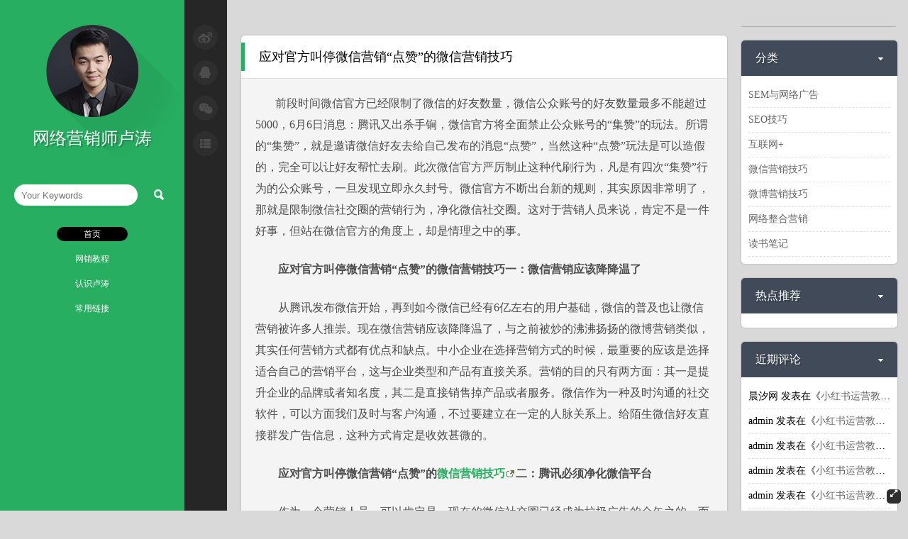

--- FILE ---
content_type: text/html; charset=UTF-8
request_url: https://lutaoo.cn/weixin/318.html
body_size: 13512
content:
﻿<!DOCTYPE html>
<html>
<head>
<meta name="shenma-site-verification" content="b58f10ce4bd2573add09b721aa119652_1577784721"> 
<meta http-equiv="Content-Type" content="text/html; charset=utf-8" />
<meta http-equiv="Cache-Control" content="no-cache" />
<title>  应对官方叫停微信营销“点赞”的微信营销技巧-网络营销师卢涛</title>
<meta name="format-detection" content="telephone=no"/>
<meta name="apple-mobile-app-status-bar-style" content="black" />
<meta name="apple-touch-fullscreen" content="YES" />
<meta name="apple-mobile-web-app-capable" content="yes" />
<meta name="viewport" content="width=device-width, initial-scale=1.0,  minimum-scale=1.0, maximum-scale=1.0" />
<meta name="keywords" content="微信营销方案">
<meta name="description" content="应对官方叫停微信营销“点赞”的微信营销技巧">
<!--[if lte IE 8]>
	<script type="text/javascript" src="https://lutaoo.cn/wp-content/themes/simplehome/scripts/html5.js"></script>
    <script type="text/javascript" src="https://lutaoo.cn/wp-content/themes/simplehome/scripts/css3-mediaqueries.js"></script>
<![endif]-->
<link href="https://lutaoo.cn/wp-content/themes/simplehome/css/tip-twitter/tip-twitter.css?ver=1.2" rel="stylesheet">
<link href="https://lutaoo.cn/wp-content/themes/simplehome/css/font-awesome.min.css?ver=4.1.0" rel="stylesheet">
<link rel="stylesheet" href="https://lutaoo.cn/wp-content/themes/simplehome/css/tomorrow.css">
<script src="https://lutaoo.cn/wp-content/themes/simplehome/scripts/highlight.pack.js"></script>
<meta name='robots' content='max-image-preview:large' />
<link rel="alternate" type="application/rss+xml" title="网络营销师卢涛 &raquo; Feed" href="https://lutaoo.cn/feed" />
<link rel="alternate" type="application/rss+xml" title="网络营销师卢涛 &raquo; 评论 Feed" href="https://lutaoo.cn/comments/feed" />
<link rel="alternate" type="application/rss+xml" title="网络营销师卢涛 &raquo; 应对官方叫停微信营销“点赞”的微信营销技巧 评论 Feed" href="https://lutaoo.cn/weixin/318.html/feed" />
<script type="text/javascript">
/* <![CDATA[ */
window._wpemojiSettings = {"baseUrl":"https:\/\/s.w.org\/images\/core\/emoji\/15.0.3\/72x72\/","ext":".png","svgUrl":"https:\/\/s.w.org\/images\/core\/emoji\/15.0.3\/svg\/","svgExt":".svg","source":{"concatemoji":"https:\/\/lutaoo.cn\/wp-includes\/js\/wp-emoji-release.min.js?ver=6.6.4"}};
/*! This file is auto-generated */
!function(i,n){var o,s,e;function c(e){try{var t={supportTests:e,timestamp:(new Date).valueOf()};sessionStorage.setItem(o,JSON.stringify(t))}catch(e){}}function p(e,t,n){e.clearRect(0,0,e.canvas.width,e.canvas.height),e.fillText(t,0,0);var t=new Uint32Array(e.getImageData(0,0,e.canvas.width,e.canvas.height).data),r=(e.clearRect(0,0,e.canvas.width,e.canvas.height),e.fillText(n,0,0),new Uint32Array(e.getImageData(0,0,e.canvas.width,e.canvas.height).data));return t.every(function(e,t){return e===r[t]})}function u(e,t,n){switch(t){case"flag":return n(e,"\ud83c\udff3\ufe0f\u200d\u26a7\ufe0f","\ud83c\udff3\ufe0f\u200b\u26a7\ufe0f")?!1:!n(e,"\ud83c\uddfa\ud83c\uddf3","\ud83c\uddfa\u200b\ud83c\uddf3")&&!n(e,"\ud83c\udff4\udb40\udc67\udb40\udc62\udb40\udc65\udb40\udc6e\udb40\udc67\udb40\udc7f","\ud83c\udff4\u200b\udb40\udc67\u200b\udb40\udc62\u200b\udb40\udc65\u200b\udb40\udc6e\u200b\udb40\udc67\u200b\udb40\udc7f");case"emoji":return!n(e,"\ud83d\udc26\u200d\u2b1b","\ud83d\udc26\u200b\u2b1b")}return!1}function f(e,t,n){var r="undefined"!=typeof WorkerGlobalScope&&self instanceof WorkerGlobalScope?new OffscreenCanvas(300,150):i.createElement("canvas"),a=r.getContext("2d",{willReadFrequently:!0}),o=(a.textBaseline="top",a.font="600 32px Arial",{});return e.forEach(function(e){o[e]=t(a,e,n)}),o}function t(e){var t=i.createElement("script");t.src=e,t.defer=!0,i.head.appendChild(t)}"undefined"!=typeof Promise&&(o="wpEmojiSettingsSupports",s=["flag","emoji"],n.supports={everything:!0,everythingExceptFlag:!0},e=new Promise(function(e){i.addEventListener("DOMContentLoaded",e,{once:!0})}),new Promise(function(t){var n=function(){try{var e=JSON.parse(sessionStorage.getItem(o));if("object"==typeof e&&"number"==typeof e.timestamp&&(new Date).valueOf()<e.timestamp+604800&&"object"==typeof e.supportTests)return e.supportTests}catch(e){}return null}();if(!n){if("undefined"!=typeof Worker&&"undefined"!=typeof OffscreenCanvas&&"undefined"!=typeof URL&&URL.createObjectURL&&"undefined"!=typeof Blob)try{var e="postMessage("+f.toString()+"("+[JSON.stringify(s),u.toString(),p.toString()].join(",")+"));",r=new Blob([e],{type:"text/javascript"}),a=new Worker(URL.createObjectURL(r),{name:"wpTestEmojiSupports"});return void(a.onmessage=function(e){c(n=e.data),a.terminate(),t(n)})}catch(e){}c(n=f(s,u,p))}t(n)}).then(function(e){for(var t in e)n.supports[t]=e[t],n.supports.everything=n.supports.everything&&n.supports[t],"flag"!==t&&(n.supports.everythingExceptFlag=n.supports.everythingExceptFlag&&n.supports[t]);n.supports.everythingExceptFlag=n.supports.everythingExceptFlag&&!n.supports.flag,n.DOMReady=!1,n.readyCallback=function(){n.DOMReady=!0}}).then(function(){return e}).then(function(){var e;n.supports.everything||(n.readyCallback(),(e=n.source||{}).concatemoji?t(e.concatemoji):e.wpemoji&&e.twemoji&&(t(e.twemoji),t(e.wpemoji)))}))}((window,document),window._wpemojiSettings);
/* ]]> */
</script>
<style id='wp-emoji-styles-inline-css' type='text/css'>

	img.wp-smiley, img.emoji {
		display: inline !important;
		border: none !important;
		box-shadow: none !important;
		height: 1em !important;
		width: 1em !important;
		margin: 0 0.07em !important;
		vertical-align: -0.1em !important;
		background: none !important;
		padding: 0 !important;
	}
</style>
<link rel='stylesheet' id='wp-block-library-css' href='https://lutaoo.cn/wp-includes/css/dist/block-library/style.min.css?ver=6.6.4' type='text/css' media='all' />
<style id='classic-theme-styles-inline-css' type='text/css'>
/*! This file is auto-generated */
.wp-block-button__link{color:#fff;background-color:#32373c;border-radius:9999px;box-shadow:none;text-decoration:none;padding:calc(.667em + 2px) calc(1.333em + 2px);font-size:1.125em}.wp-block-file__button{background:#32373c;color:#fff;text-decoration:none}
</style>
<style id='global-styles-inline-css' type='text/css'>
:root{--wp--preset--aspect-ratio--square: 1;--wp--preset--aspect-ratio--4-3: 4/3;--wp--preset--aspect-ratio--3-4: 3/4;--wp--preset--aspect-ratio--3-2: 3/2;--wp--preset--aspect-ratio--2-3: 2/3;--wp--preset--aspect-ratio--16-9: 16/9;--wp--preset--aspect-ratio--9-16: 9/16;--wp--preset--color--black: #000000;--wp--preset--color--cyan-bluish-gray: #abb8c3;--wp--preset--color--white: #ffffff;--wp--preset--color--pale-pink: #f78da7;--wp--preset--color--vivid-red: #cf2e2e;--wp--preset--color--luminous-vivid-orange: #ff6900;--wp--preset--color--luminous-vivid-amber: #fcb900;--wp--preset--color--light-green-cyan: #7bdcb5;--wp--preset--color--vivid-green-cyan: #00d084;--wp--preset--color--pale-cyan-blue: #8ed1fc;--wp--preset--color--vivid-cyan-blue: #0693e3;--wp--preset--color--vivid-purple: #9b51e0;--wp--preset--gradient--vivid-cyan-blue-to-vivid-purple: linear-gradient(135deg,rgba(6,147,227,1) 0%,rgb(155,81,224) 100%);--wp--preset--gradient--light-green-cyan-to-vivid-green-cyan: linear-gradient(135deg,rgb(122,220,180) 0%,rgb(0,208,130) 100%);--wp--preset--gradient--luminous-vivid-amber-to-luminous-vivid-orange: linear-gradient(135deg,rgba(252,185,0,1) 0%,rgba(255,105,0,1) 100%);--wp--preset--gradient--luminous-vivid-orange-to-vivid-red: linear-gradient(135deg,rgba(255,105,0,1) 0%,rgb(207,46,46) 100%);--wp--preset--gradient--very-light-gray-to-cyan-bluish-gray: linear-gradient(135deg,rgb(238,238,238) 0%,rgb(169,184,195) 100%);--wp--preset--gradient--cool-to-warm-spectrum: linear-gradient(135deg,rgb(74,234,220) 0%,rgb(151,120,209) 20%,rgb(207,42,186) 40%,rgb(238,44,130) 60%,rgb(251,105,98) 80%,rgb(254,248,76) 100%);--wp--preset--gradient--blush-light-purple: linear-gradient(135deg,rgb(255,206,236) 0%,rgb(152,150,240) 100%);--wp--preset--gradient--blush-bordeaux: linear-gradient(135deg,rgb(254,205,165) 0%,rgb(254,45,45) 50%,rgb(107,0,62) 100%);--wp--preset--gradient--luminous-dusk: linear-gradient(135deg,rgb(255,203,112) 0%,rgb(199,81,192) 50%,rgb(65,88,208) 100%);--wp--preset--gradient--pale-ocean: linear-gradient(135deg,rgb(255,245,203) 0%,rgb(182,227,212) 50%,rgb(51,167,181) 100%);--wp--preset--gradient--electric-grass: linear-gradient(135deg,rgb(202,248,128) 0%,rgb(113,206,126) 100%);--wp--preset--gradient--midnight: linear-gradient(135deg,rgb(2,3,129) 0%,rgb(40,116,252) 100%);--wp--preset--font-size--small: 13px;--wp--preset--font-size--medium: 20px;--wp--preset--font-size--large: 36px;--wp--preset--font-size--x-large: 42px;--wp--preset--spacing--20: 0.44rem;--wp--preset--spacing--30: 0.67rem;--wp--preset--spacing--40: 1rem;--wp--preset--spacing--50: 1.5rem;--wp--preset--spacing--60: 2.25rem;--wp--preset--spacing--70: 3.38rem;--wp--preset--spacing--80: 5.06rem;--wp--preset--shadow--natural: 6px 6px 9px rgba(0, 0, 0, 0.2);--wp--preset--shadow--deep: 12px 12px 50px rgba(0, 0, 0, 0.4);--wp--preset--shadow--sharp: 6px 6px 0px rgba(0, 0, 0, 0.2);--wp--preset--shadow--outlined: 6px 6px 0px -3px rgba(255, 255, 255, 1), 6px 6px rgba(0, 0, 0, 1);--wp--preset--shadow--crisp: 6px 6px 0px rgba(0, 0, 0, 1);}:where(.is-layout-flex){gap: 0.5em;}:where(.is-layout-grid){gap: 0.5em;}body .is-layout-flex{display: flex;}.is-layout-flex{flex-wrap: wrap;align-items: center;}.is-layout-flex > :is(*, div){margin: 0;}body .is-layout-grid{display: grid;}.is-layout-grid > :is(*, div){margin: 0;}:where(.wp-block-columns.is-layout-flex){gap: 2em;}:where(.wp-block-columns.is-layout-grid){gap: 2em;}:where(.wp-block-post-template.is-layout-flex){gap: 1.25em;}:where(.wp-block-post-template.is-layout-grid){gap: 1.25em;}.has-black-color{color: var(--wp--preset--color--black) !important;}.has-cyan-bluish-gray-color{color: var(--wp--preset--color--cyan-bluish-gray) !important;}.has-white-color{color: var(--wp--preset--color--white) !important;}.has-pale-pink-color{color: var(--wp--preset--color--pale-pink) !important;}.has-vivid-red-color{color: var(--wp--preset--color--vivid-red) !important;}.has-luminous-vivid-orange-color{color: var(--wp--preset--color--luminous-vivid-orange) !important;}.has-luminous-vivid-amber-color{color: var(--wp--preset--color--luminous-vivid-amber) !important;}.has-light-green-cyan-color{color: var(--wp--preset--color--light-green-cyan) !important;}.has-vivid-green-cyan-color{color: var(--wp--preset--color--vivid-green-cyan) !important;}.has-pale-cyan-blue-color{color: var(--wp--preset--color--pale-cyan-blue) !important;}.has-vivid-cyan-blue-color{color: var(--wp--preset--color--vivid-cyan-blue) !important;}.has-vivid-purple-color{color: var(--wp--preset--color--vivid-purple) !important;}.has-black-background-color{background-color: var(--wp--preset--color--black) !important;}.has-cyan-bluish-gray-background-color{background-color: var(--wp--preset--color--cyan-bluish-gray) !important;}.has-white-background-color{background-color: var(--wp--preset--color--white) !important;}.has-pale-pink-background-color{background-color: var(--wp--preset--color--pale-pink) !important;}.has-vivid-red-background-color{background-color: var(--wp--preset--color--vivid-red) !important;}.has-luminous-vivid-orange-background-color{background-color: var(--wp--preset--color--luminous-vivid-orange) !important;}.has-luminous-vivid-amber-background-color{background-color: var(--wp--preset--color--luminous-vivid-amber) !important;}.has-light-green-cyan-background-color{background-color: var(--wp--preset--color--light-green-cyan) !important;}.has-vivid-green-cyan-background-color{background-color: var(--wp--preset--color--vivid-green-cyan) !important;}.has-pale-cyan-blue-background-color{background-color: var(--wp--preset--color--pale-cyan-blue) !important;}.has-vivid-cyan-blue-background-color{background-color: var(--wp--preset--color--vivid-cyan-blue) !important;}.has-vivid-purple-background-color{background-color: var(--wp--preset--color--vivid-purple) !important;}.has-black-border-color{border-color: var(--wp--preset--color--black) !important;}.has-cyan-bluish-gray-border-color{border-color: var(--wp--preset--color--cyan-bluish-gray) !important;}.has-white-border-color{border-color: var(--wp--preset--color--white) !important;}.has-pale-pink-border-color{border-color: var(--wp--preset--color--pale-pink) !important;}.has-vivid-red-border-color{border-color: var(--wp--preset--color--vivid-red) !important;}.has-luminous-vivid-orange-border-color{border-color: var(--wp--preset--color--luminous-vivid-orange) !important;}.has-luminous-vivid-amber-border-color{border-color: var(--wp--preset--color--luminous-vivid-amber) !important;}.has-light-green-cyan-border-color{border-color: var(--wp--preset--color--light-green-cyan) !important;}.has-vivid-green-cyan-border-color{border-color: var(--wp--preset--color--vivid-green-cyan) !important;}.has-pale-cyan-blue-border-color{border-color: var(--wp--preset--color--pale-cyan-blue) !important;}.has-vivid-cyan-blue-border-color{border-color: var(--wp--preset--color--vivid-cyan-blue) !important;}.has-vivid-purple-border-color{border-color: var(--wp--preset--color--vivid-purple) !important;}.has-vivid-cyan-blue-to-vivid-purple-gradient-background{background: var(--wp--preset--gradient--vivid-cyan-blue-to-vivid-purple) !important;}.has-light-green-cyan-to-vivid-green-cyan-gradient-background{background: var(--wp--preset--gradient--light-green-cyan-to-vivid-green-cyan) !important;}.has-luminous-vivid-amber-to-luminous-vivid-orange-gradient-background{background: var(--wp--preset--gradient--luminous-vivid-amber-to-luminous-vivid-orange) !important;}.has-luminous-vivid-orange-to-vivid-red-gradient-background{background: var(--wp--preset--gradient--luminous-vivid-orange-to-vivid-red) !important;}.has-very-light-gray-to-cyan-bluish-gray-gradient-background{background: var(--wp--preset--gradient--very-light-gray-to-cyan-bluish-gray) !important;}.has-cool-to-warm-spectrum-gradient-background{background: var(--wp--preset--gradient--cool-to-warm-spectrum) !important;}.has-blush-light-purple-gradient-background{background: var(--wp--preset--gradient--blush-light-purple) !important;}.has-blush-bordeaux-gradient-background{background: var(--wp--preset--gradient--blush-bordeaux) !important;}.has-luminous-dusk-gradient-background{background: var(--wp--preset--gradient--luminous-dusk) !important;}.has-pale-ocean-gradient-background{background: var(--wp--preset--gradient--pale-ocean) !important;}.has-electric-grass-gradient-background{background: var(--wp--preset--gradient--electric-grass) !important;}.has-midnight-gradient-background{background: var(--wp--preset--gradient--midnight) !important;}.has-small-font-size{font-size: var(--wp--preset--font-size--small) !important;}.has-medium-font-size{font-size: var(--wp--preset--font-size--medium) !important;}.has-large-font-size{font-size: var(--wp--preset--font-size--large) !important;}.has-x-large-font-size{font-size: var(--wp--preset--font-size--x-large) !important;}
:where(.wp-block-post-template.is-layout-flex){gap: 1.25em;}:where(.wp-block-post-template.is-layout-grid){gap: 1.25em;}
:where(.wp-block-columns.is-layout-flex){gap: 2em;}:where(.wp-block-columns.is-layout-grid){gap: 2em;}
:root :where(.wp-block-pullquote){font-size: 1.5em;line-height: 1.6;}
</style>
<link rel='stylesheet' id='smartideo_css-css' href='https://lutaoo.cn/wp-content/plugins/smartideo/static/smartideo.css?ver=2.8.1' type='text/css' media='screen' />
<link rel='stylesheet' id='style-css' href='https://lutaoo.cn/wp-content/themes/simplehome/style.css?ver=2.0' type='text/css' media='' />
<link rel='stylesheet' id='skincolor-css' href='https://lutaoo.cn/wp-content/themes/simplehome/css/skin/skin-green.css?ver=2.0' type='text/css' media='' />
<link rel='stylesheet' id='mediaelement-css' href='https://lutaoo.cn/wp-includes/js/mediaelement/mediaelementplayer-legacy.min.css?ver=4.2.17' type='text/css' media='all' />
<link rel='stylesheet' id='wp-mediaelement-css' href='https://lutaoo.cn/wp-includes/js/mediaelement/wp-mediaelement.min.css?ver=6.6.4' type='text/css' media='all' />
<script type="text/javascript" src="https://lutaoo.cn/wp-includes/js/jquery/jquery.min.js?ver=3.7.1" id="jquery-core-js"></script>
<script type="text/javascript" src="https://lutaoo.cn/wp-includes/js/jquery/jquery-migrate.min.js?ver=3.4.1" id="jquery-migrate-js"></script>
<link rel="https://api.w.org/" href="https://lutaoo.cn/wp-json/" /><link rel="alternate" title="JSON" type="application/json" href="https://lutaoo.cn/wp-json/wp/v2/posts/318" /><link rel="EditURI" type="application/rsd+xml" title="RSD" href="https://lutaoo.cn/xmlrpc.php?rsd" />
<link rel="canonical" href="https://lutaoo.cn/weixin/318.html" />
<link rel='shortlink' href='https://lutaoo.cn/?p=318' />
<link rel="alternate" title="oEmbed (JSON)" type="application/json+oembed" href="https://lutaoo.cn/wp-json/oembed/1.0/embed?url=https%3A%2F%2Flutaoo.cn%2Fweixin%2F318.html" />
<link rel="alternate" title="oEmbed (XML)" type="text/xml+oembed" href="https://lutaoo.cn/wp-json/oembed/1.0/embed?url=https%3A%2F%2Flutaoo.cn%2Fweixin%2F318.html&#038;format=xml" />
<style type="text/css">.recentcomments a{display:inline !important;padding:0 !important;margin:0 !important;}</style><style type="text/css" media="screen">
            html { margin-top: 0px !important; }
            * html body { margin-top: 0px !important; }
            </style>


</head>

<body>
    <!--loading-->
    <div class="loading"></div>
    <div class="circle-loading"></div>
	<!-- float category -->
    <div class="list">
    	<ul>
				<li class="cat-item cat-item-24"><a href="https://lutaoo.cn/./sem">SEM与网络广告</a>
</li>
	<li class="cat-item cat-item-6"><a href="https://lutaoo.cn/./seo">SEO技巧</a>
</li>
	<li class="cat-item cat-item-11"><a href="https://lutaoo.cn/./taotao">互联网+</a>
</li>
	<li class="cat-item cat-item-4"><a href="https://lutaoo.cn/./weixin">微信营销技巧</a>
</li>
	<li class="cat-item cat-item-2"><a href="https://lutaoo.cn/./weibo">微博营销技巧</a>
</li>
	<li class="cat-item cat-item-1"><a href="https://lutaoo.cn/./uncategorized">网络整合营销</a>
</li>
	<li class="cat-item cat-item-31"><a href="https://lutaoo.cn/./dushubiji">读书笔记</a>
</li>
        </ul>
    </div>
    <!-- weiboshow -->
    <div class="weibo-show">
		<iframe name="weiboshow" width="100%" height="750" class="share_self"  frameborder="0" scrolling="no" src="https://widget.weibo.com/weiboshow/index.php?language=&width=0&height=800&fansRow=2&ptype=1&speed=0&skin=10&isTitle=1&noborder=0&isWeibo=1&isFans=0&uid=2473779925&verifier=e4da6de8&dpc=1"></iframe>
	</div>
    <!-- wider-switch -->
    <div class="wider-switch"><i class="fa fa-expand"></i></div>
    <header class="left">
    	<div id="categories"><i class="fa fa-bars"></i>
        <select >
        	<option value="网络营销师卢涛">请选择</option>
        	            <option value="https://lutaoo.cn/./sem">SEM与网络广告</option>
                        <option value="https://lutaoo.cn/./seo">SEO技巧</option>
                        <option value="https://lutaoo.cn/./taotao">互联网+</option>
                        <option value="https://lutaoo.cn/./weixin">微信营销技巧</option>
                        <option value="https://lutaoo.cn/./weibo">微博营销技巧</option>
                        <option value="https://lutaoo.cn/./uncategorized">网络整合营销</option>
                        <option value="https://lutaoo.cn/./dushubiji">读书笔记</option>
                    </select>
        </div>
    	<div class="sns-icon">
        	<ul>
            	<li class="sns-weibo"><span>展开微博窗口</span></li>
                <li class="sns-qq"><span>QQ:80523896</span></li>
                <li class="sns-weichat"><span>微信:lutaoo945</span></li>
                <li class="icon-category"><span>展开分类目录</span></li>
            </ul>
        </div>
        
        <div class="to-top"><i class="fa fa-angle-up"></i></div>
    	<div class="face-area">
        	<div class="face-img">
            <a href="https://lutaoo.cn" alt="回到首页" title="回到首页">
            <img src="https://lutaoo.cn/wp-content/themes/simplehome/images/face.png" />
            </a>
            </div>
            <div class="face-name">网络营销师卢涛</div>
        </div>
    	<div class="search">
        	<form method="get" id="searchform" class="searchform" action="https://lutaoo.cn/" role="search">
<input type="text" name="s" id="s" placeholder="Your Keywords" >
            <input type="submit"  value="">
</form>        </div>
        <div class="nav">
        	<ul>
            	<li id="menu-item-630" class="menu-item menu-item-type-custom menu-item-object-custom menu-item-home menu-item-630"><a href="https://lutaoo.cn/">首页</a></li>
<li id="menu-item-1133" class="menu-item menu-item-type-post_type menu-item-object-page menu-item-1133"><a href="https://lutaoo.cn/course">网销教程</a></li>
<li id="menu-item-631" class="menu-item menu-item-type-post_type menu-item-object-page menu-item-631"><a href="https://lutaoo.cn/sample-page">认识卢涛</a></li>
<li id="menu-item-690" class="menu-item menu-item-type-post_type menu-item-object-page menu-item-690"><a href="https://lutaoo.cn/links">常用链接</a></li>
            	<li id="nav-current" class="nav-current"></li>
            </ul>
            
        </div>
        <div style="display:none;">
<button id="triggerModel" class="btn btn-primary btn-lg" data-toggle="modal" data-target="#myModal">测试</button>
</div>



    </header>    <!-- main container -->
    <div class="container">
    	<div class="article-list">
        			<article class="article">
                            	                <h1><a href="https://lutaoo.cn/weixin/318.html" title="应对官方叫停微信营销“点赞”的微信营销技巧" alt="应对官方叫停微信营销“点赞”的微信营销技巧">应对官方叫停微信营销“点赞”的微信营销技巧</a></h1>
                
                <div class="content">
                					<p>&nbsp;&nbsp; 　前段时间微信官方已经限制了微信的好友数量，微信公众账号的好友数量最多不能超过5000，6月6日消息：腾讯又出杀手锏，微信官方将全面禁止公众账号的“集赞”的玩法。所谓的“集赞”，就是邀请微信好友去给自己发布的消息“点赞”，当然这种“点赞”玩法是可以造假的，完全可以让好友帮忙去刷。此次微信官方严厉制止这种代刷行为，凡是有四次“集赞”行为的公众账号，一旦发现立即永久封号。微信官方不断出台新的规则，其实原因非常明了，那就是限制微信社交圈的营销行为，净化微信社交圈。这对于营销人员来说，肯定不是一件好事，但站在微信官方的角度上，却是情理之中的事。</p>
<p>　　<strong>应对官方叫停微信营销“点赞”的微信营销技巧一：微信营销应该降降温了</strong></p>
<p>　　从腾讯发布微信开始，再到如今微信已经有6亿左右的用户基础，微信的普及也让微信营销被许多人推崇。现在微信营销应该降降温了，与之前被炒的沸沸扬扬的微博营销类似，其实任何营销方式都有优点和缺点。中小企业在选择营销方式的时候，最重要的应该是选择适合自己的营销平台，这与企业类型和产品有直接关系。营销的目的只有两方面：其一是提升企业的品牌或者知名度，其二是直接销售掉产品或者服务。微信作为一种及时沟通的社交软件，可以方面我们及时与客户沟通，不过要建立在一定的人脉关系上。给陌生微信好友直接群发广告信息，这种方式肯定是收效甚微的。</p>
<p>　　<strong>应对官方叫停微信营销“点赞”的<a title="微信营销技巧" href="https://lutaoo.cn/weixin/" target="_blank">微信营销技巧</a>二：腾讯必须净化微信平台</strong></p>
<p>　　作为一个营销人员，可以肯定是，现在的微信社交圈已经成为垃圾广告的众矢之的。而这些垃圾广告普遍来源于微信公众账号，也就是营销人员或团队利用微信平台做营销活动。现阶段微信用户数基本上已经停止增长了，腾讯官方必须得净化微信平台，以增加用户的粘度和回访率，微信的竞争对手有陌陌、来往、易信等。腾讯不可能不考虑到普通用户的需求和心理，谁也不想使用微信聊天的时候收到一堆推销的广告。另外最近腾讯推出了“微小店”功能，说明微信盈利的时代要来临了。当然腾讯不希望在自己的这片净土上出现太频繁的营销行为，因为腾讯也要依赖微信获得更多的盈利收入。</p>
<p>　　<strong>应对官方叫停微信营销“点赞”的微信营销技巧三：微信盈利时代即将来临</strong></p>
<p>　　微信官方推出“微小店”功能后，实际上微信更像是第三方的流量入口，微小店已经接入了京东商城等电商网站，只要是腾讯旗下的电商网站，自然可以通过微信平台获得大量的用户流量。但是对于电商网站来说，流量能够转化成订单才有意义，京东和拍拍能够真正雄起，微信平台只能起到推波助澜的作用，而不能起到决定性的作用。当然这也说明微信的盈利时代已经来临，在微信平台上可以出售广告位，类似于淘宝网上的直通车功能。然而对于许多依靠微信营销的团队或公司来说，腾讯此举或许只是噩耗的开始，以后肯定还会进一步压缩微信营销活动或行为。</p>
<p>　　微信营销就是在朋友圈做生意，但并不是所有的产品或服务都适合这种营销方式，朋友圈的生意做不好容易失去朋友。虽然可能只是网络上虚幻的朋友关系，但是这种虚拟的人脉关系更需要诚信，微信营销的前提是建立稳定的人脉关系。树立自己的官方形象，这样才能获得更多忠实的粉丝，产品才有可能卖的出去!</p>
                    					<div class="article-copyright"><i class="fa fa-share-alt"></i> 码字很辛苦，转载请注明来自<b><a href="https://lutaoo.cn">网络营销师卢涛</a></b>的<a href="https://lutaoo.cn/weixin/318.html">《应对官方叫停微信营销“点赞”的微信营销技巧》</a></div>
                                </div>
                <div class="article-info">
                    <i class="fa fa-calendar"></i> 2014-08-06 &nbsp; <i class="fa fa-map-marker"></i> 
					<a href="https://lutaoo.cn/./weixin" rel="category tag">微信营销技巧</a>                </div>
                            </article>        <section class="comments">
			<h1>评论</h1>
			<div class="content">
			
<div id="comments">
    <div id="respond" class="respond">
		<form action="" method="post" id="commentform" class="comment-form">
			<h3 class="clearfix"><span id="cancel-comment-reply"><a rel="nofollow" id="cancel-comment-reply-link" href="/weixin/318.html#respond" style="display:none;">点击这里取消回复。</a></span></h3>
																	<div id="author_info">
											<p>
							<input type="text" name="author" id="author" class="text" size="15" value="" />
							<label for="author"><small>姓名</small></label>
						</p>
						<p>
							<input type="text" name="email" id="mail" class="text" size="15" value="" />
							<label for="mail"><small>邮箱</small></label>
						</p>
						<p>
							<input type="text" name="url" id="url" class="text" size="15" value="" />
							<label for="url"><small>网站</small></label>
						</p>
					</div>
								<div id="author_textarea">
                
<a href="javascript:grin(':?:')"      ><img src="https://lutaoo.cn/wp-content/themes/simplehome/smilies/icon_question.gif"  alt="" /></a>
<a href="javascript:grin(':razz:')"   ><img src="https://lutaoo.cn/wp-content/themes/simplehome/smilies/icon_razz.gif"      alt="" /></a>
<a href="javascript:grin(':sad:')"    ><img src="https://lutaoo.cn/wp-content/themes/simplehome/smilies/icon_sad.gif"       alt="" /></a>
<a href="javascript:grin(':evil:')"   ><img src="https://lutaoo.cn/wp-content/themes/simplehome/smilies/icon_evil.gif"      alt="" /></a>
<a href="javascript:grin(':!:')"      ><img src="https://lutaoo.cn/wp-content/themes/simplehome/smilies/icon_exclaim.gif"   alt="" /></a>
<a href="javascript:grin(':smile:')"  ><img src="https://lutaoo.cn/wp-content/themes/simplehome/smilies/icon_smile.gif"     alt="" /></a>
<a href="javascript:grin(':oops:')"   ><img src="https://lutaoo.cn/wp-content/themes/simplehome/smilies/icon_redface.gif"   alt="" /></a>
<a href="javascript:grin(':grin:')"   ><img src="https://lutaoo.cn/wp-content/themes/simplehome/smilies/icon_biggrin.gif"   alt="" /></a>
<a href="javascript:grin(':eek:')"    ><img src="https://lutaoo.cn/wp-content/themes/simplehome/smilies/icon_surprised.gif" alt="" /></a>
<a href="javascript:grin(':shock:')"  ><img src="https://lutaoo.cn/wp-content/themes/simplehome/smilies/icon_eek.gif"       alt="" /></a>
<a href="javascript:grin(':???:')"    ><img src="https://lutaoo.cn/wp-content/themes/simplehome/smilies/icon_confused.gif"  alt="" /></a>
<a href="javascript:grin(':cool:')"   ><img src="https://lutaoo.cn/wp-content/themes/simplehome/smilies/icon_cool.gif"      alt="" /></a>
<a href="javascript:grin(':lol:')"    ><img src="https://lutaoo.cn/wp-content/themes/simplehome/smilies/icon_lol.gif"       alt="" /></a>
<a href="javascript:grin(':mad:')"    ><img src="https://lutaoo.cn/wp-content/themes/simplehome/smilies/icon_mad.gif"       alt="" /></a>
<a href="javascript:grin(':twisted:')"><img src="https://lutaoo.cn/wp-content/themes/simplehome/smilies/icon_twisted.gif"   alt="" /></a>
<a href="javascript:grin(':roll:')"   ><img src="https://lutaoo.cn/wp-content/themes/simplehome/smilies/icon_rolleyes.gif"  alt="" /></a>
<a href="javascript:grin(':wink:')"   ><img src="https://lutaoo.cn/wp-content/themes/simplehome/smilies/icon_wink.gif"      alt="" /></a>
<a href="javascript:grin(':idea:')"   ><img src="https://lutaoo.cn/wp-content/themes/simplehome/smilies/icon_idea.gif"      alt="" /></a>
<a href="javascript:grin(':arrow:')"  ><img src="https://lutaoo.cn/wp-content/themes/simplehome/smilies/icon_arrow.gif"     alt="" /></a>
<a href="javascript:grin(':neutral:')"><img src="https://lutaoo.cn/wp-content/themes/simplehome/smilies/icon_neutral.gif"   alt="" /></a>
<a href="javascript:grin(':cry:')"    ><img src="https://lutaoo.cn/wp-content/themes/simplehome/smilies/icon_cry.gif"       alt="" /></a>
<a href="javascript:grin(':mrgreen:')"><img src="https://lutaoo.cn/wp-content/themes/simplehome/smilies/icon_mrgreen.gif"   alt="" /></a>
					<textarea name="comment" id="comment" class="textarea" cols="105" rows="5" tabindex="4" onkeydown="if(event.ctrlKey&&event.keyCode==13){document.getElementById('submit').click();return false};"></textarea>
				</div>
				<p><input id="submit" type="submit" name="submit" value="确认提交 / Ctrl+Enter" class="submit" /></p>
			<input type='hidden' name='comment_post_ID' value='318' id='comment_post_ID' />
<input type='hidden' name='comment_parent' id='comment_parent' value='0' />
 
					</form>
	</div>
	  <script type="text/javascript">
/* <![CDATA[ */
    function grin(tag) {
      if (document.getElementById('comment') && document.getElementById('comment').type == 'textarea') {
        myField = document.getElementById('comment');
      } else {
        return false;
      }
      tag = ' ' + tag + ' ';
      if (document.selection) {
        myField.focus();
        sel = document.selection.createRange();
        sel.text = tag;
        myField.focus();
      }
      else if (myField.selectionStart || myField.selectionStart == '0') {
        startPos = myField.selectionStart
        endPos = myField.selectionEnd;
        cursorPos = startPos;
        myField.value = myField.value.substring(0, startPos)
                      + tag
                      + myField.value.substring(endPos, myField.value.length);
        cursorPos += tag.length;
        myField.focus();
        myField.selectionStart = cursorPos;
        myField.selectionEnd = cursorPos;
      }
      else {
        myField.value += tag;
        myField.focus();
      }
    }
/* ]]> */
</script>
</div>			</div>
		</section>
        			<div class="pagenavi"></div>
            <div class="clear"></div>
            <div class="footer">COPYRIGHT &copy; <a href="https://lutaoo.cn/">LUTAOO.CN</a> | <a href="https://lutaoo.cn/sitemap.html">网站地图</a> <br/>
            <img src="https://lutaoo.cn/wp-admin/images/beian.png"><a href="http://www.beian.gov.cn/portal/registerSystemInfo?recordcode=51019002000702">川公网安备 51019002000702号</a>
            &nbsp&nbsp&nbsp&nbsp<a href="http://beian.miit.gov.cn">蜀ICP备18028970号-2</a>
<script>
var _hmt = _hmt || [];
(function() {
  var hm = document.createElement("script");
  hm.src = "https://hm.baidu.com/hm.js?b8d364315a9230a2260fad7dba8b23f3";
  var s = document.getElementsByTagName("script")[0]; 
  s.parentNode.insertBefore(hm, s);
})();
</script>

		 
        </div>
        		<div class="sidebar">
			            <ul class="category-list" id="category-list">
                            </ul>		<div id="categories-3" class="widget sidebox widget_categories"><i class="fa fa-caret-down"></i><h2>分类</h2>
			<ul>
					<li class="cat-item cat-item-24"><a href="https://lutaoo.cn/./sem">SEM与网络广告</a>
</li>
	<li class="cat-item cat-item-6"><a href="https://lutaoo.cn/./seo">SEO技巧</a>
</li>
	<li class="cat-item cat-item-11"><a href="https://lutaoo.cn/./taotao">互联网+</a>
</li>
	<li class="cat-item cat-item-4"><a href="https://lutaoo.cn/./weixin">微信营销技巧</a>
</li>
	<li class="cat-item cat-item-2"><a href="https://lutaoo.cn/./weibo">微博营销技巧</a>
</li>
	<li class="cat-item cat-item-1"><a href="https://lutaoo.cn/./uncategorized">网络整合营销</a>
</li>
	<li class="cat-item cat-item-31"><a href="https://lutaoo.cn/./dushubiji">读书笔记</a>
</li>
			</ul>

			</div><div id="custom_html-2" class="widget_text widget sidebox widget_custom_html"><i class="fa fa-caret-down"></i><h2>热点推荐</h2><div class="textwidget custom-html-widget"><script type="text/javascript">
        var cpro_id = "u5805349";
        
</script>
<script type="text/javascript" src="//cpro.baidustatic.com/cpro/ui/c.js"></script></div></div><div id="recent-comments-2" class="widget sidebox widget_recent_comments"><i class="fa fa-caret-down"></i><h2>近期评论</h2><ul id="recentcomments"><li class="recentcomments"><span class="comment-author-link">晨汐网</span> 发表在《<a href="https://lutaoo.cn/uncategorized/1895.html#comment-372">小红书运营教程：小红书引流推广潜规则揭秘</a>》</li><li class="recentcomments"><span class="comment-author-link">admin</span> 发表在《<a href="https://lutaoo.cn/uncategorized/1895.html#comment-370">小红书运营教程：小红书引流推广潜规则揭秘</a>》</li><li class="recentcomments"><span class="comment-author-link">admin</span> 发表在《<a href="https://lutaoo.cn/uncategorized/1895.html#comment-369">小红书运营教程：小红书引流推广潜规则揭秘</a>》</li><li class="recentcomments"><span class="comment-author-link">admin</span> 发表在《<a href="https://lutaoo.cn/uncategorized/1881.html#comment-368">小红书运营教程：小红书的商业价值体现在哪里？</a>》</li><li class="recentcomments"><span class="comment-author-link">admin</span> 发表在《<a href="https://lutaoo.cn/uncategorized/1884.html#comment-367">小红书运营教程：小红书上怎么获取更多流量？</a>》</li></ul></div>		<div id="hot_tags-2" class="widget sidebox widget_hot_tags">		<i class="fa fa-caret-down"></i><h2>热门标签</h2>		<div class="tagcloud">
			<a href="https://lutaoo.cn/tag/seo%e4%bc%98%e5%8c%96" class="tag-cloud-link tag-link-7 tag-link-position-1" style="font-size: 12px;">seo优化</a>
<a href="https://lutaoo.cn/tag/%e5%be%ae%e4%bf%a1%e8%90%a5%e9%94%80" class="tag-cloud-link tag-link-10 tag-link-position-2" style="font-size: 12px;">微信营销</a>
<a href="https://lutaoo.cn/tag/%e5%be%ae%e4%bf%a1%e5%a6%82%e4%bd%95%e8%90%a5%e9%94%80" class="tag-cloud-link tag-link-8 tag-link-position-3" style="font-size: 12px;">微信如何营销</a>
<a href="https://lutaoo.cn/tag/%e5%be%ae%e4%bf%a1%e8%90%a5%e9%94%80%e6%96%b9%e6%a1%88" class="tag-cloud-link tag-link-15 tag-link-position-4" style="font-size: 12px;">微信营销方案</a>
<a href="https://lutaoo.cn/tag/%e7%bd%91%e7%ab%99%e4%bc%98%e5%8c%96" class="tag-cloud-link tag-link-12 tag-link-position-5" style="font-size: 12px;">网站优化</a>
<a href="https://lutaoo.cn/tag/%e5%be%ae%e5%95%86" class="tag-cloud-link tag-link-22 tag-link-position-6" style="font-size: 12px;">微商</a>
<a href="https://lutaoo.cn/tag/%e5%be%ae%e5%8d%9a%e5%a6%82%e4%bd%95%e8%90%a5%e9%94%80" class="tag-cloud-link tag-link-3 tag-link-position-7" style="font-size: 12px;">微博如何营销</a>
<a href="https://lutaoo.cn/tag/%e5%be%ae%e5%88%9b%e6%97%b6%e4%bb%a3%e7%b2%be%e5%87%86%e8%90%a5%e9%94%80" class="tag-cloud-link tag-link-17 tag-link-position-8" style="font-size: 12px;">微创时代精准营销</a>
<a href="https://lutaoo.cn/tag/%e6%88%90%e9%83%bdseo" class="tag-cloud-link tag-link-19 tag-link-position-9" style="font-size: 12px;">成都SEO</a>
<a href="https://lutaoo.cn/tag/%e5%be%ae%e4%bf%a1%e8%90%a5%e9%94%80%e6%a1%88%e4%be%8b" class="tag-cloud-link tag-link-5 tag-link-position-10" style="font-size: 12px;">微信营销案例</a>        </div>
		</div>				</div>    </div>
<script src="https://lutaoo.cn/wp-content/themes/simplehome/scripts/jquery.poshytip.min.js?ver=1.2"></script>
<script src="https://lutaoo.cn/wp-content/themes/simplehome/scripts/jquery.nicescroll.min.js?ver=3.1.2"></script>
<script src="https://lutaoo.cn/wp-content/themes/simplehome/scripts/custom.js?ver=1.0"></script>
    <script>
	//文章页图片自适应
	function responsiveImg() {
		var img_count=(jQuery('.article .content').find('img')).length;
		if (img_count != 0) {
		var maxwidth=jQuery(".article .content").width();
		for (var i=0;i<=img_count-1;i++) {
			var max_width=jQuery('.article .content img:eq('+i+')');
				if (max_width.width() > maxwidth) {
					max_width.addClass('responsive-img');
				}
			}
		}
	}
	jQuery(function(){
		responsiveImg();
		window.onresize = function(){
			responsiveImg();
		}
	});
    </script>    <script>
    //custom fixed sidebar
	jQuery(function($){
		var topOffset = 50;
		var displayElementId = new Array('hot_tags-2','nav_menu-3','category-list');
		$(window).scroll(function(){
			if ($(this).scrollTop() >= $(".sidebar").height()+topOffset) {
				if ($(".sidebar").css('position')=='absolute') {
					$(".sidebar").children().hide().each(function(){
						_this = this;
						$.each(displayElementId, function(i, val){
							if ($(_this).attr('id')==val)
								$(_this).show();
						});
					});
					$(".sidebar").css('position','fixed');
					//console.log('fixed');
				}
			} else { 
				if ($(".sidebar").css('position')=='fixed') {
					$(".sidebar").css("position",'absolute').children().show();
					//console.log('absolute');
				}
			}
		});
	});
    </script>
    <script>
var _hmt = _hmt || [];
(function() {
  var hm = document.createElement("script");
  hm.src = "//hm.baidu.com/hm.js?4c824d55b5e8b4075c0484b7df94d7c2";
  var s = document.getElementsByTagName("script")[0]; 
  s.parentNode.insertBefore(hm, s);
})();
</script>
    <script type="text/javascript" src="https://lutaoo.cn/wp-content/plugins/smartideo/static/smartideo.js?ver=2.8.1" id="smartideo_js-js"></script>
<script type="text/javascript" id="mediaelement-core-js-before">
/* <![CDATA[ */
var mejsL10n = {"language":"zh","strings":{"mejs.download-file":"\u4e0b\u8f7d\u6587\u4ef6","mejs.install-flash":"\u60a8\u6b63\u5728\u4f7f\u7528\u7684\u6d4f\u89c8\u5668\u672a\u5b89\u88c5\u6216\u542f\u7528 Flash \u64ad\u653e\u5668\uff0c\u8bf7\u542f\u7528\u60a8\u7684 Flash \u64ad\u653e\u5668\u63d2\u4ef6\uff0c\u6216\u4ece https:\/\/get.adobe.com\/flashplayer\/ \u4e0b\u8f7d\u6700\u65b0\u7248\u3002","mejs.fullscreen":"\u5168\u5c4f","mejs.play":"\u64ad\u653e","mejs.pause":"\u6682\u505c","mejs.time-slider":"\u65f6\u95f4\u8f74","mejs.time-help-text":"\u4f7f\u7528\u5de6 \/ \u53f3\u7bad\u5934\u952e\u6765\u524d\u8fdb\u4e00\u79d2\uff0c\u4e0a \/ \u4e0b\u7bad\u5934\u952e\u6765\u524d\u8fdb\u5341\u79d2\u3002","mejs.live-broadcast":"\u73b0\u573a\u76f4\u64ad","mejs.volume-help-text":"\u4f7f\u7528\u4e0a \/ \u4e0b\u7bad\u5934\u952e\u6765\u589e\u9ad8\u6216\u964d\u4f4e\u97f3\u91cf\u3002","mejs.unmute":"\u53d6\u6d88\u9759\u97f3","mejs.mute":"\u9759\u97f3","mejs.volume-slider":"\u97f3\u91cf","mejs.video-player":"\u89c6\u9891\u64ad\u653e\u5668","mejs.audio-player":"\u97f3\u9891\u64ad\u653e\u5668","mejs.captions-subtitles":"\u8bf4\u660e\u6587\u5b57\u6216\u5b57\u5e55","mejs.captions-chapters":"\u7ae0\u8282","mejs.none":"\u65e0","mejs.afrikaans":"\u5357\u975e\u8377\u5170\u8bed","mejs.albanian":"\u963f\u5c14\u5df4\u5c3c\u4e9a\u8bed","mejs.arabic":"\u963f\u62c9\u4f2f\u8bed","mejs.belarusian":"\u767d\u4fc4\u7f57\u65af\u8bed","mejs.bulgarian":"\u4fdd\u52a0\u5229\u4e9a\u8bed","mejs.catalan":"\u52a0\u6cf0\u7f57\u5c3c\u4e9a\u8bed","mejs.chinese":"\u4e2d\u6587","mejs.chinese-simplified":"\u4e2d\u6587\uff08\u7b80\u4f53\uff09","mejs.chinese-traditional":"\u4e2d\u6587 (\uff08\u7e41\u4f53\uff09","mejs.croatian":"\u514b\u7f57\u5730\u4e9a\u8bed","mejs.czech":"\u6377\u514b\u8bed","mejs.danish":"\u4e39\u9ea6\u8bed","mejs.dutch":"\u8377\u5170\u8bed","mejs.english":"\u82f1\u8bed","mejs.estonian":"\u7231\u6c99\u5c3c\u4e9a\u8bed","mejs.filipino":"\u83f2\u5f8b\u5bbe\u8bed","mejs.finnish":"\u82ac\u5170\u8bed","mejs.french":"\u6cd5\u8bed","mejs.galician":"\u52a0\u5229\u897f\u4e9a\u8bed","mejs.german":"\u5fb7\u8bed","mejs.greek":"\u5e0c\u814a\u8bed","mejs.haitian-creole":"\u6d77\u5730\u514b\u91cc\u5965\u5c14\u8bed","mejs.hebrew":"\u5e0c\u4f2f\u6765\u8bed","mejs.hindi":"\u5370\u5730\u8bed","mejs.hungarian":"\u5308\u7259\u5229\u8bed","mejs.icelandic":"\u51b0\u5c9b\u8bed","mejs.indonesian":"\u5370\u5ea6\u5c3c\u897f\u4e9a\u8bed","mejs.irish":"\u7231\u5c14\u5170\u8bed","mejs.italian":"\u610f\u5927\u5229\u8bed","mejs.japanese":"\u65e5\u8bed","mejs.korean":"\u97e9\u8bed","mejs.latvian":"\u62c9\u8131\u7ef4\u4e9a\u8bed","mejs.lithuanian":"\u7acb\u9676\u5b9b\u8bed","mejs.macedonian":"\u9a6c\u5176\u987f\u8bed","mejs.malay":"\u9a6c\u6765\u8bed","mejs.maltese":"\u9a6c\u8033\u4ed6\u8bed","mejs.norwegian":"\u632a\u5a01\u8bed","mejs.persian":"\u6ce2\u65af\u8bed","mejs.polish":"\u6ce2\u5170\u8bed","mejs.portuguese":"\u8461\u8404\u7259\u8bed","mejs.romanian":"\u7f57\u9a6c\u5c3c\u4e9a\u8bed","mejs.russian":"\u4fc4\u8bed","mejs.serbian":"\u585e\u5c14\u7ef4\u4e9a\u8bed","mejs.slovak":"\u65af\u6d1b\u4f10\u514b\u8bed","mejs.slovenian":"\u65af\u6d1b\u6587\u5c3c\u4e9a\u8bed","mejs.spanish":"\u897f\u73ed\u7259\u8bed","mejs.swahili":"\u65af\u74e6\u5e0c\u91cc\u8bed","mejs.swedish":"\u745e\u5178\u8bed","mejs.tagalog":"\u4ed6\u52a0\u7984\u8bed","mejs.thai":"\u6cf0\u8bed","mejs.turkish":"\u571f\u8033\u5176\u8bed","mejs.ukrainian":"\u4e4c\u514b\u5170\u8bed","mejs.vietnamese":"\u8d8a\u5357\u8bed","mejs.welsh":"\u5a01\u5c14\u58eb\u8bed","mejs.yiddish":"\u610f\u7b2c\u7eea\u8bed"}};
/* ]]> */
</script>
<script type="text/javascript" src="https://lutaoo.cn/wp-includes/js/mediaelement/mediaelement-and-player.min.js?ver=4.2.17" id="mediaelement-core-js"></script>
<script type="text/javascript" src="https://lutaoo.cn/wp-includes/js/mediaelement/mediaelement-migrate.min.js?ver=6.6.4" id="mediaelement-migrate-js"></script>
<script type="text/javascript" id="mediaelement-js-extra">
/* <![CDATA[ */
var _wpmejsSettings = {"pluginPath":"\/wp-includes\/js\/mediaelement\/","classPrefix":"mejs-","stretching":"responsive","audioShortcodeLibrary":"mediaelement","videoShortcodeLibrary":"mediaelement"};
/* ]]> */
</script>
<script type="text/javascript" src="https://lutaoo.cn/wp-includes/js/mediaelement/wp-mediaelement.min.js?ver=6.6.4" id="wp-mediaelement-js"></script>
<script type="text/javascript" src="https://lutaoo.cn/wp-content/themes/simplehome/comments-ajax.js?ver=6.6.4" id="comments-js-js"></script>
</body>
</html>
    

--- FILE ---
content_type: text/css
request_url: https://lutaoo.cn/wp-content/themes/simplehome/css/tomorrow.css
body_size: 481
content:
/* http://jmblog.github.com/color-themes-for-google-code-highlightjs */

/* Tomorrow Comment */
.hljs-comment,
.hljs-title {
  color: #8e908c;
}

/* Tomorrow Red */
.hljs-variable,
.hljs-attribute,
.hljs-tag,
.hljs-regexp,
.ruby .hljs-constant,
.xml .hljs-tag .hljs-title,
.xml .hljs-pi,
.xml .hljs-doctype,
.html .hljs-doctype,
.css .hljs-id,
.css .hljs-class,
.css .hljs-pseudo {
  color: #c82829;
}

/* Tomorrow Orange */
.hljs-number,
.hljs-preprocessor,
.hljs-pragma,
.hljs-built_in,
.hljs-literal,
.hljs-params,
.hljs-constant {
  color: #f5871f;
}

/* Tomorrow Yellow */
.ruby .hljs-class .hljs-title,
.css .hljs-rules .hljs-attribute {
  color: #eab700;
}

/* Tomorrow Green */
.hljs-string,
.hljs-value,
.hljs-inheritance,
.hljs-header,
.ruby .hljs-symbol,
.xml .hljs-cdata {
  color: #718c00;
}

/* Tomorrow Aqua */
.css .hljs-hexcolor {
  color: #3e999f;
}

/* Tomorrow Blue */
.hljs-function,
.python .hljs-decorator,
.python .hljs-title,
.ruby .hljs-function .hljs-title,
.ruby .hljs-title .hljs-keyword,
.perl .hljs-sub,
.javascript .hljs-title,
.coffeescript .hljs-title {
  color: #4271ae;
}

/* Tomorrow Purple */
.hljs-keyword,
.javascript .hljs-function {
  color: #8959a8;
}

.hljs {
  display: block;
  overflow-x: auto;
  color: #4d4d4c;
}

.coffeescript .javascript,
.javascript .xml,
.tex .hljs-formula,
.xml .javascript,
.xml .vbscript,
.xml .css,
.xml .hljs-cdata {
  opacity: 0.5;
}


--- FILE ---
content_type: application/javascript
request_url: https://lutaoo.cn/wp-content/themes/simplehome/scripts/jquery.nicescroll.min.js?ver=3.1.2
body_size: 16465
content:
/* jquery.nicescroll 3.1.2 InuYaksa*2012 MIT http://areaaperta.com/nicescroll */(function(e){var r=false,w=false,B=5E3,C=2E3,D=function(){var e=document.getElementsByTagName("script"),e=e[e.length-1].src.split("?")[0];return e.split("/").length>0?e.split("/").slice(0,-1).join("/")+"/":""}(),p=window.requestAnimationFrame||window.webkitRequestAnimationFrame||window.mozRequestAnimationFrame||window.oRequestAnimationFrame||window.msRequestAnimationFrame||false,q=window.cancelRequestAnimationFrame||window.webkitCancelRequestAnimationFrame||window.mozCancelRequestAnimationFrame||
window.oCancelRequestAnimationFrame||window.msCancelRequestAnimationFrame||false,x=false,E=function(){if(x)return x;var e=document.createElement("DIV"),c={haspointerlock:"pointerLockElement"in document||"mozPointerLockElement"in document||"webkitPointerLockElement"in document};c.isopera="opera"in window;c.isopera12=c.isopera&&"getUserMedia"in navigator;c.isie="all"in document&&"attachEvent"in e&&!c.isopera;c.isieold=c.isie&&!("msInterpolationMode"in e.style);c.isie7=c.isie&&!c.isieold&&(!("documentMode"in
document)||document.documentMode==7);c.isie8=c.isie&&"documentMode"in document&&document.documentMode==8;c.isie9=c.isie&&"performance"in window&&document.documentMode>=9;c.isie10=c.isie&&"performance"in window&&document.documentMode>=10;c.isie9mobile=/iemobile.9/i.test(navigator.userAgent);if(c.isie9mobile)c.isie9=false;c.isie7mobile=!c.isie9mobile&&c.isie7&&/iemobile/i.test(navigator.userAgent);c.ismozilla="MozAppearance"in e.style;c.iswebkit="WebkitAppearance"in e.style;c.ischrome="chrome"in window;
c.ischrome22=c.ischrome&&c.haspointerlock;c.cantouch="ontouchstart"in document.documentElement||"ontouchstart"in window;c.hasmstouch=window.navigator.msPointerEnabled||false;c.ismac=/^mac$/i.test(navigator.platform);c.isios=c.cantouch&&/iphone|ipad|ipod/i.test(navigator.platform);c.isios4=c.isios&&!("seal"in Object);c.isandroid=/android/i.test(navigator.userAgent);c.trstyle=false;c.hastransform=false;c.hastranslate3d=false;c.transitionstyle=false;c.hastransition=false;c.transitionend=false;for(var h=
["transform","msTransform","webkitTransform","MozTransform","OTransform"],i=0;i<h.length;i++)if(typeof e.style[h[i]]!="undefined"){c.trstyle=h[i];break}c.hastransform=c.trstyle!=false;if(c.hastransform)e.style[c.trstyle]="translate3d(1px,2px,3px)",c.hastranslate3d=/translate3d/.test(e.style[c.trstyle]);c.transitionstyle=false;c.prefixstyle="";c.transitionend=false;for(var h="transition,webkitTransition,MozTransition,OTransition,OTransition,msTransition,KhtmlTransition".split(","),b=",-webkit-,-moz-,-o-,-o,-ms-,-khtml-".split(","),
n="transitionend,webkitTransitionEnd,transitionend,otransitionend,oTransitionEnd,msTransitionEnd,KhtmlTransitionEnd".split(","),i=0;i<h.length;i++)if(h[i]in e.style){c.transitionstyle=h[i];c.prefixstyle=b[i];c.transitionend=n[i];break}c.hastransition=c.transitionstyle;a:{h=["-moz-grab","-webkit-grab","grab"];if(c.ischrome&&!c.ischrome22||c.isie)h=[];for(i=0;i<h.length;i++)if(b=h[i],e.style.cursor=b,e.style.cursor==b){h=b;break a}h="url(http://www.google.com/intl/en_ALL/mapfiles/openhand.cur),n-resize"}c.cursorgrabvalue=
h;c.hasmousecapture="setCapture"in e;return x=c},F=function(j,c){function h(d,c,g){c=d.css(c);d=parseFloat(c);return isNaN(d)?(d=o[c]||0,g=d==3?g?b.win.outerHeight()-b.win.innerHeight():b.win.outerWidth()-b.win.innerWidth():1,b.isie8&&d&&(d+=1),g?d:0):d}function i(d,c){var g=0,f=0,e=1;"wheelDeltaY"in d?(e=b.opt.mousescrollstep/48,g=Math.floor(d.wheelDeltaX*e),f=Math.floor(d.wheelDeltaY*e),c&&g==0&&f&&(g=f,f=0)):(e=d.detail?d.detail*-1:d.wheelDelta/40)&&(c?g=Math.floor(e*b.opt.mousescrollstep):f=Math.floor(e*
b.opt.mousescrollstep));g&&(b.scrollmom&&b.scrollmom.stop(),b.lastdeltax+=g,b.synched("mousewheelx",function(){var d=b.lastdeltax;b.lastdeltax=0;b.rail.drag||b.doScrollLeftBy(d)}));f&&(b.scrollmom&&b.scrollmom.stop(),b.lastdeltay+=f,b.synched("mousewheely",function(){var d=b.lastdeltay;b.lastdeltay=0;b.rail.drag||b.doScrollBy(d)}))}var b=this;this.version="3.1.4";this.name="nicescroll";this.me=c;this.opt={doc:e("body"),win:false,zindex:9E3,cursoropacitymin:0,cursoropacitymax:1,cursorcolor:"#25272B",
cursorwidth:"5px",cursorborder:"0px solid #fff",cursorborderradius:"5px",scrollspeed:60,mousescrollstep:24,touchbehavior:false,hwacceleration:true,usetransition:true,boxzoom:false,dblclickzoom:true,gesturezoom:true,grabcursorenabled:true,autohidemode:true,background:"",iframeautoresize:true,cursorminheight:32,preservenativescrolling:true,railoffset:false,bouncescroll:true,spacebarenabled:true,railpadding:{top:0,right:0,left:0,bottom:0},disableoutline:true,horizrailenabled:true,railalign:"right",railvalign:"bottom",
enabletranslate3d:true,enablemousewheel:true,enablekeyboard:true,smoothscroll:true,sensitiverail:true,enablemouselockapi:true,cursorfixedheight:false};this.opt.snapbackspeed=80;if(j)for(var n in b.opt)typeof j[n]!="undefined"&&(b.opt[n]=j[n]);this.iddoc=(this.doc=b.opt.doc)&&this.doc[0]?this.doc[0].id||"":"";this.ispage=/BODY|HTML/.test(b.opt.win?b.opt.win[0].nodeName:this.doc[0].nodeName);this.haswrapper=b.opt.win!==false;this.win=b.opt.win||(this.ispage?e(window):this.doc);this.docscroll=this.ispage&&
!this.haswrapper?e(window):this.win;this.body=e("body");this.iframe=this.isfixed=this.viewport=false;this.isiframe=this.doc[0].nodeName=="IFRAME"&&this.win[0].nodeName=="IFRAME";this.istextarea=this.win[0].nodeName=="TEXTAREA";this.forcescreen=false;this.canshowonmouseevent=b.opt.autohidemode!="scroll";this.page=this.view=this.onzoomout=this.onzoomin=this.onscrollcancel=this.onscrollend=this.onscrollstart=this.onclick=this.ongesturezoom=this.onkeypress=this.onmousewheel=this.onmousemove=this.onmouseup=
this.onmousedown=false;this.scroll={x:0,y:0};this.scrollratio={x:0,y:0};this.cursorheight=20;this.scrollvaluemax=0;this.observer=this.scrollmom=this.scrollrunning=false;do this.id="ascrail"+C++;while(document.getElementById(this.id));this.hasmousefocus=this.hasfocus=this.zoomactive=this.zoom=this.cursorfreezed=this.cursor=this.rail=false;this.visibility=true;this.hidden=this.locked=false;this.cursoractive=true;this.nativescrollingarea=false;this.events=[];this.saved={};this.delaylist={};this.synclist=
{};this.lastdeltay=this.lastdeltax=0;this.detected=E();var f=e.extend({},this.detected);this.ishwscroll=(this.canhwscroll=f.hastransform&&b.opt.hwacceleration)&&b.haswrapper;this.istouchcapable=false;if(f.cantouch&&f.ischrome&&!f.isios&&!f.isandroid)this.istouchcapable=true,f.cantouch=false;if(f.cantouch&&f.ismozilla&&!f.isios)this.istouchcapable=true,f.cantouch=false;if(!b.opt.enablemouselockapi)f.hasmousecapture=false,f.haspointerlock=false;this.delayed=function(d,c,g,f){var e=b.delaylist[d],h=
(new Date).getTime();if(!f&&e&&e.tt)return false;e&&e.tt&&clearTimeout(e.tt);if(e&&e.last+g>h&&!e.tt)b.delaylist[d]={last:h+g,tt:setTimeout(function(){b.delaylist[d].tt=0;c.call()},g)};else if(!e||!e.tt)b.delaylist[d]={last:h,tt:0},setTimeout(function(){c.call()},0)};this.synched=function(d,c){b.synclist[d]=c;(function(){if(!b.onsync)p(function(){b.onsync=false;for(d in b.synclist){var c=b.synclist[d];c&&c.call(b);b.synclist[d]=false}}),b.onsync=true})();return d};this.unsynched=function(d){b.synclist[d]&&
(b.synclist[d]=false)};this.css=function(d,c){for(var g in c)b.saved.css.push([d,g,d.css(g)]),d.css(g,c[g])};this.scrollTop=function(d){return typeof d=="undefined"?b.getScrollTop():b.setScrollTop(d)};this.scrollLeft=function(d){return typeof d=="undefined"?b.getScrollLeft():b.setScrollLeft(d)};BezierClass=function(b,c,g,f,e,h,i){this.st=b;this.ed=c;this.spd=g;this.p1=f||0;this.p2=e||1;this.p3=h||0;this.p4=i||1;this.ts=(new Date).getTime();this.df=this.ed-this.st};BezierClass.prototype={B2:function(b){return 3*
b*b*(1-b)},B3:function(b){return 3*b*(1-b)*(1-b)},B4:function(b){return(1-b)*(1-b)*(1-b)},getNow:function(){var b=1-((new Date).getTime()-this.ts)/this.spd,c=this.B2(b)+this.B3(b)+this.B4(b);return b<0?this.ed:this.st+Math.round(this.df*c)},update:function(b,c){this.st=this.getNow();this.ed=b;this.spd=c;this.ts=(new Date).getTime();this.df=this.ed-this.st;return this}};if(this.ishwscroll){this.doc.translate={x:0,y:0,tx:"0px",ty:"0px"};f.hastranslate3d&&f.isios&&this.doc.css("-webkit-backface-visibility",
"hidden");var m=function(){var d=b.doc.css(f.trstyle);return d&&d.substr(0,6)=="matrix"?d.replace(/^.*\((.*)\)$/g,"$1").replace(/px/g,"").split(/, +/):false};this.getScrollTop=function(d){if(!d){if(d=m())return d.length==16?-d[13]:-d[5];if(b.timerscroll&&b.timerscroll.bz)return b.timerscroll.bz.getNow()}return b.doc.translate.y};this.getScrollLeft=function(d){if(!d){if(d=m())return d.length==16?-d[12]:-d[4];if(b.timerscroll&&b.timerscroll.bh)return b.timerscroll.bh.getNow()}return b.doc.translate.x};
this.notifyScrollEvent=document.createEvent?function(b){var c=document.createEvent("UIEvents");c.initUIEvent("scroll",false,true,window,1);b.dispatchEvent(c)}:document.fireEvent?function(b){var c=document.createEventObject();b.fireEvent("onscroll");c.cancelBubble=true}:function(){};f.hastranslate3d&&b.opt.enabletranslate3d?(this.setScrollTop=function(d,c){b.doc.translate.y=d;b.doc.translate.ty=d*-1+"px";b.doc.css(f.trstyle,"translate3d("+b.doc.translate.tx+","+b.doc.translate.ty+",0px)");c||b.notifyScrollEvent(b.win[0])},
this.setScrollLeft=function(d,c){b.doc.translate.x=d;b.doc.translate.tx=d*-1+"px";b.doc.css(f.trstyle,"translate3d("+b.doc.translate.tx+","+b.doc.translate.ty+",0px)");c||b.notifyScrollEvent(b.win[0])}):(this.setScrollTop=function(d,c){b.doc.translate.y=d;b.doc.translate.ty=d*-1+"px";b.doc.css(f.trstyle,"translate("+b.doc.translate.tx+","+b.doc.translate.ty+")");c||b.notifyScrollEvent(b.win[0])},this.setScrollLeft=function(d,c){b.doc.translate.x=d;b.doc.translate.tx=d*-1+"px";b.doc.css(f.trstyle,
"translate("+b.doc.translate.tx+","+b.doc.translate.ty+")");c||b.notifyScrollEvent(b.win[0])})}else this.getScrollTop=function(){return b.docscroll.scrollTop()},this.setScrollTop=function(d){return b.docscroll.scrollTop(d)},this.getScrollLeft=function(){return b.docscroll.scrollLeft()},this.setScrollLeft=function(d){return b.docscroll.scrollLeft(d)};this.getTarget=function(b){return!b?false:b.target?b.target:b.srcElement?b.srcElement:false};this.hasParent=function(b,c){if(!b)return false;for(var g=
b.target||b.srcElement||b||false;g&&g.id!=c;)g=g.parentNode||false;return g!==false};var o={thin:1,medium:3,thick:5};this.getOffset=function(){if(b.isfixed)return{top:parseFloat(b.win.css("top")),left:parseFloat(b.win.css("left"))};if(!b.viewport)return b.win.offset();var d=b.win.offset(),c=b.viewport.offset();return{top:d.top-c.top+b.viewport.scrollTop(),left:d.left-c.left+b.viewport.scrollLeft()}};this.updateScrollBar=function(d){if(b.ishwscroll)b.rail.css({height:b.win.innerHeight()}),b.railh&&
b.railh.css({width:b.win.innerWidth()});else{var c=b.getOffset(),g=c.top,f=c.left;g+=h(b.win,"border-top-width",true);b.win.outerWidth();b.win.innerWidth();f+=b.rail.align?b.win.outerWidth()-h(b.win,"border-right-width")-b.rail.width:h(b.win,"border-left-width");var e=b.opt.railoffset;e&&(e.top&&(g+=e.top),b.rail.align&&e.left&&(f+=e.left));b.locked||b.rail.css({top:g,left:f,height:d?d.h:b.win.innerHeight()});b.zoom&&b.zoom.css({top:g+1,left:b.rail.align==1?f-20:f+b.rail.width+4});if(b.railh&&!b.locked)g=
c.top,f=c.left,d=b.railh.align?g+h(b.win,"border-top-width",true)+b.win.innerHeight()-b.railh.height:g+h(b.win,"border-top-width",true),f+=h(b.win,"border-left-width"),b.railh.css({top:d,left:f,width:b.railh.width})}};this.doRailClick=function(d,c,g){var f;!(b.rail.drag&&b.rail.drag.pt!=1)&&!b.locked&&!b.rail.drag&&(b.cancelScroll(),b.cancelEvent(d),c?(c=g?b.doScrollLeft:b.doScrollTop,f=g?(d.pageX-b.railh.offset().left-b.cursorwidth/2)*b.scrollratio.x:(d.pageY-b.rail.offset().top-b.cursorheight/2)*
b.scrollratio.y,c(f)):(c=g?b.doScrollLeftBy:b.doScrollBy,f=g?b.scroll.x:b.scroll.y,d=g?d.pageX-b.railh.offset().left:d.pageY-b.rail.offset().top,g=g?b.view.w:b.view.h,f>=d?c(g):c(-g)))};b.hasanimationframe=p;b.hascancelanimationframe=q;b.hasanimationframe?b.hascancelanimationframe||(q=function(){b.cancelAnimationFrame=true}):(p=function(b){return setTimeout(b,16)},q=clearInterval);this.init=function(){b.saved.css=[];if(f.isie7mobile)return true;f.hasmstouch&&b.css(b.ispage?e("html"):b.win,{"-ms-touch-action":"none"});
if(!b.ispage||!f.cantouch&&!f.isieold&&!f.isie9mobile){var d=b.docscroll;b.ispage&&(d=b.haswrapper?b.win:b.doc);f.isie9mobile||b.css(d,{"overflow-y":"hidden"});b.ispage&&f.isie7&&(b.doc[0].nodeName=="BODY"?b.css(e("html"),{"overflow-y":"hidden"}):b.doc[0].nodeName=="HTML"&&b.css(e("body"),{"overflow-y":"hidden"}));f.isios&&!b.ispage&&!b.haswrapper&&b.css(e("body"),{"-webkit-overflow-scrolling":"touch"});var c=e(document.createElement("div"));c.css({position:"relative",top:0,"float":"right",width:b.opt.cursorwidth,
height:"0px","background-color":b.opt.cursorcolor,border:b.opt.cursorborder,"background-clip":"padding-box","-webkit-border-radius":b.opt.cursorborderradius,"-moz-border-radius":b.opt.cursorborderradius,"border-radius":b.opt.cursorborderradius});c.hborder=parseFloat(c.outerHeight()-c.innerHeight());b.cursor=c;var g=e(document.createElement("div"));g.attr("id",b.id);var h,i,j=["left","right"],y;for(y in j)i=j[y],(h=b.opt.railpadding[i])?g.css("padding-"+i,h+"px"):b.opt.railpadding[i]=0;g.append(c);
g.width=Math.max(parseFloat(b.opt.cursorwidth),c.outerWidth())+b.opt.railpadding.left+b.opt.railpadding.right;g.css({width:g.width+"px",zIndex:b.ispage?b.opt.zindex:b.opt.zindex+2,background:b.opt.background});g.visibility=true;g.scrollable=true;g.align=b.opt.railalign=="left"?0:1;b.rail=g;c=b.rail.drag=false;if(b.opt.boxzoom&&!b.ispage&&!f.isieold&&(c=document.createElement("div"),b.bind(c,"click",b.doZoom),b.zoom=e(c),b.zoom.css({cursor:"pointer","z-index":b.opt.zindex,backgroundImage:"url("+D+
"zoomico.png)",height:18,width:18,backgroundPosition:"0px 0px"}),b.opt.dblclickzoom&&b.bind(b.win,"dblclick",b.doZoom),f.cantouch&&b.opt.gesturezoom))b.ongesturezoom=function(d){d.scale>1.5&&b.doZoomIn(d);d.scale<0.8&&b.doZoomOut(d);return b.cancelEvent(d)},b.bind(b.win,"gestureend",b.ongesturezoom);b.railh=false;if(b.opt.horizrailenabled){b.css(d,{"overflow-x":"hidden"});c=e(document.createElement("div"));c.css({position:"relative",top:0,height:b.opt.cursorwidth,width:"0px","background-color":b.opt.cursorcolor,
border:b.opt.cursorborder,"background-clip":"padding-box","-webkit-border-radius":b.opt.cursorborderradius,"-moz-border-radius":b.opt.cursorborderradius,"border-radius":b.opt.cursorborderradius});c.wborder=parseFloat(c.outerWidth()-c.innerWidth());b.cursorh=c;var k=e(document.createElement("div"));k.attr("id",b.id+"-hr");k.height=1+Math.max(parseFloat(b.opt.cursorwidth),c.outerHeight());k.css({height:k.height+"px",zIndex:b.ispage?b.opt.zindex:b.opt.zindex+2,background:b.opt.background});k.append(c);
k.visibility=true;k.scrollable=true;k.align=b.opt.railvalign=="top"?0:1;b.railh=k;b.railh.drag=false}if(b.ispage)g.css({position:"fixed",top:"0px",height:"100%"}),g.align?g.css({right:"0px"}):g.css({left:"0px"}),b.body.append(g),b.railh&&(k.css({position:"fixed",left:"0px",width:"100%"}),k.align?k.css({bottom:"0px"}):k.css({top:"0px"}),b.body.append(k));else{if(b.ishwscroll)b.win.css("position")=="static"&&b.css(b.win,{position:"relative"}),d=b.win[0].nodeName=="HTML"?b.body:b.win,b.zoom&&(b.zoom.css({position:"absolute",
top:1,right:0,"margin-right":g.width+4}),d.append(b.zoom)),g.css({position:"absolute",top:0}),g.align?g.css({right:0}):g.css({left:0}),d.append(g),k&&(k.css({position:"absolute",left:0,bottom:0}),k.align?k.css({bottom:0}):k.css({top:0}),d.append(k));else{b.isfixed=b.win.css("position")=="fixed";d=b.isfixed?"fixed":"absolute";if(!b.isfixed)b.viewport=b.getViewport(b.win[0]);if(b.viewport)b.body=b.viewport;g.css({position:d});b.zoom&&b.zoom.css({position:d});b.updateScrollBar();b.body.append(g);b.zoom&&
b.body.append(b.zoom);b.railh&&(k.css({position:d}),b.body.append(k))}f.isios&&b.css(b.win,{"-webkit-tap-highlight-color":"rgba(0,0,0,0)","-webkit-touch-callout":"none"});f.isie&&b.opt.disableoutline&&b.win.attr("hideFocus","true");f.iswebkit&&b.opt.disableoutline&&b.win.css({outline:"none"})}if(b.opt.autohidemode===false)b.autohidedom=false,b.rail.css({opacity:b.opt.cursoropacitymax}),b.railh&&b.railh.css({opacity:b.opt.cursoropacitymax});else if(b.opt.autohidemode===true){if(b.autohidedom=e().add(b.rail),
b.railh)b.autohidedom=b.autohidedom.add(b.railh)}else if(b.opt.autohidemode=="scroll"){if(b.autohidedom=e().add(b.rail),b.railh)b.autohidedom=b.autohidedom.add(b.railh)}else if(b.opt.autohidemode=="cursor"){if(b.autohidedom=e().add(b.cursor),b.railh)b.autohidedom=b.autohidedom.add(b.railh.cursor)}else if(b.opt.autohidemode=="hidden")b.autohidedom=false,b.hide(),b.locked=false;if(f.isie9mobile)b.scrollmom=new z(b),b.onmangotouch=function(){var d=b.getScrollTop(),c=b.getScrollLeft();if(d==b.scrollmom.lastscrolly&&
c==b.scrollmom.lastscrollx)return true;var g=d-b.mangotouch.sy,l=c-b.mangotouch.sx;if(Math.round(Math.sqrt(Math.pow(l,2)+Math.pow(g,2)))!=0){var f=g<0?-1:1,e=l<0?-1:1,h=+new Date;b.mangotouch.lazy&&clearTimeout(b.mangotouch.lazy);if(h-b.mangotouch.tm>80||b.mangotouch.dry!=f||b.mangotouch.drx!=e)b.scrollmom.stop(),b.scrollmom.reset(c,d),b.mangotouch.sy=d,b.mangotouch.ly=d,b.mangotouch.sx=c,b.mangotouch.lx=c,b.mangotouch.dry=f,b.mangotouch.drx=e,b.mangotouch.tm=h;else if(b.scrollmom.stop(),b.scrollmom.update(b.mangotouch.sx-
l,b.mangotouch.sy-g),b.mangotouch.tm=h,g=Math.max(Math.abs(b.mangotouch.ly-d),Math.abs(b.mangotouch.lx-c)),b.mangotouch.ly=d,b.mangotouch.lx=c,g>2)b.mangotouch.lazy=setTimeout(function(){b.mangotouch.lazy=false;b.mangotouch.dry=0;b.mangotouch.drx=0;b.mangotouch.tm=0;b.scrollmom.doMomentum(30)},100)}},g=b.getScrollTop(),k=b.getScrollLeft(),b.mangotouch={sy:g,ly:g,dry:0,sx:k,lx:k,drx:0,lazy:false,tm:0},b.bind(b.docscroll,"scroll",b.onmangotouch);else{if(f.cantouch||b.istouchcapable||b.opt.touchbehavior||
f.hasmstouch){b.scrollmom=new z(b);b.ontouchstart=function(d){if(d.pointerType&&d.pointerType!=2)return false;if(!b.locked){if(f.hasmstouch)for(var c=d.target?d.target:false;c;){var g=e(c).getNiceScroll();if(g.length>0&&g[0].me==b.me)break;if(g.length>0)return false;if(c.nodeName=="DIV"&&c.id==b.id)break;c=c.parentNode?c.parentNode:false}b.cancelScroll();if((c=b.getTarget(d))&&/INPUT/i.test(c.nodeName)&&/range/i.test(c.type))return b.stopPropagation(d);if(!("clientX"in d)&&"changedTouches"in d)d.clientX=
d.changedTouches[0].clientX,d.clientY=d.changedTouches[0].clientY;if(b.forcescreen)g=d,d={original:d.original?d.original:d},d.clientX=g.screenX,d.clientY=g.screenY;b.rail.drag={x:d.clientX,y:d.clientY,sx:b.scroll.x,sy:b.scroll.y,st:b.getScrollTop(),sl:b.getScrollLeft(),pt:2};b.opt.touchbehavior&&b.isiframe&&f.isie&&(g=b.win.position(),b.rail.drag.x+=g.left,b.rail.drag.y+=g.top);b.hasmoving=false;b.lastmouseup=false;b.scrollmom.reset(d.clientX,d.clientY);if(!f.cantouch&&!this.istouchcapable&&!f.hasmstouch){if(!c||
!/INPUT|SELECT|TEXTAREA/i.test(c.nodeName))return!b.ispage&&f.hasmousecapture&&c.setCapture(),b.cancelEvent(d);if(/SUBMIT|CANCEL|BUTTON/i.test(e(c).attr("type")))pc={tg:c,click:false},b.preventclick=pc}}};b.ontouchend=function(d){if(d.pointerType&&d.pointerType!=2)return false;if(b.rail.drag&&b.rail.drag.pt==2&&(b.scrollmom.doMomentum(),b.rail.drag=false,b.hasmoving&&(b.hasmoving=false,b.lastmouseup=true,b.hideCursor(),f.hasmousecapture&&document.releaseCapture(),!f.cantouch)))return b.cancelEvent(d)};
var n=b.opt.touchbehavior&&b.isiframe&&!f.hasmousecapture;b.ontouchmove=function(d,c){if(d.pointerType&&d.pointerType!=2)return false;if(b.rail.drag&&b.rail.drag.pt==2){if(f.cantouch&&typeof d.original=="undefined")return true;b.hasmoving=true;if(b.preventclick&&!b.preventclick.click)b.preventclick.click=b.preventclick.tg.onclick||false,b.preventclick.tg.onclick=b.onpreventclick;d=e.extend({original:d},d);if("changedTouches"in d)d.clientX=d.changedTouches[0].clientX,d.clientY=d.changedTouches[0].clientY;
if(b.forcescreen){var g=d,d={original:d.original?d.original:d};d.clientX=g.screenX;d.clientY=g.screenY}g=ofy=0;if(n&&!c){var l=b.win.position(),g=-l.left;ofy=-l.top}var h=d.clientY+ofy,i=b.rail.drag.st-(h-b.rail.drag.y);if(b.ishwscroll&&b.opt.bouncescroll)i<0?i=Math.round(i/2):i>b.page.maxh&&(i=b.page.maxh+Math.round((i-b.page.maxh)/2));else if(i<0&&(h=i=0),i>b.page.maxh)i=b.page.maxh,h=0;var s=d.clientX+g;if(b.railh&&b.railh.scrollable){var j=b.rail.drag.sl-(s-b.rail.drag.x);if(b.ishwscroll&&b.opt.bouncescroll)j<
0?j=Math.round(j/2):j>b.page.maxw&&(j=b.page.maxw+Math.round((j-b.page.maxw)/2));else if(j<0&&(s=j=0),j>b.page.maxw)j=b.page.maxw,s=0}b.synched("touchmove",function(){b.rail.drag&&b.rail.drag.pt==2&&(b.prepareTransition&&b.prepareTransition(0),b.rail.scrollable&&b.setScrollTop(i),b.scrollmom.update(s,h),b.railh&&b.railh.scrollable?(b.setScrollLeft(j),b.showCursor(i,j)):b.showCursor(i),f.isie10&&document.selection.clear())});if(!f.ischrome&&!b.istouchcapable)return b.cancelEvent(d)}}}f.cantouch||b.opt.touchbehavior?
(b.onpreventclick=function(d){if(b.preventclick)return b.preventclick.tg.onclick=b.preventclick.click,b.preventclick=false,b.cancelEvent(d)},b.onmousedown=b.ontouchstart,b.onmouseup=b.ontouchend,b.onclick=f.isios?false:function(d){return b.lastmouseup?(b.lastmouseup=false,b.cancelEvent(d)):true},b.onmousemove=b.ontouchmove,f.cursorgrabvalue&&(b.css(b.ispage?b.doc:b.win,{cursor:f.cursorgrabvalue}),b.css(b.rail,{cursor:f.cursorgrabvalue}))):(b.onmousedown=function(d,c){if(!(b.rail.drag&&b.rail.drag.pt!=
1)){if(b.locked)return b.cancelEvent(d);b.cancelScroll();b.rail.drag={x:d.clientX,y:d.clientY,sx:b.scroll.x,sy:b.scroll.y,pt:1,hr:!!c};var g=b.getTarget(d);!b.ispage&&f.hasmousecapture&&g.setCapture();if(b.isiframe&&!f.hasmousecapture)b.saved.csspointerevents=b.doc.css("pointer-events"),b.css(b.doc,{"pointer-events":"none"});return b.cancelEvent(d)}},b.onmouseup=function(d){if(b.rail.drag&&(f.hasmousecapture&&document.releaseCapture(),b.isiframe&&!f.hasmousecapture&&b.doc.css("pointer-events",b.saved.csspointerevents),
b.rail.drag.pt==1))return b.rail.drag=false,b.cancelEvent(d)},b.onmousemove=function(d){if(b.rail.drag){if(b.rail.drag.pt==1){if(f.ischrome&&d.which==0)return b.onmouseup(d);b.cursorfreezed=true;if(b.rail.drag.hr){b.scroll.x=b.rail.drag.sx+(d.clientX-b.rail.drag.x);if(b.scroll.x<0)b.scroll.x=0;var c=b.scrollvaluemaxw;if(b.scroll.x>c)b.scroll.x=c}else{b.scroll.y=b.rail.drag.sy+(d.clientY-b.rail.drag.y);if(b.scroll.y<0)b.scroll.y=0;c=b.scrollvaluemax;if(b.scroll.y>c)b.scroll.y=c}b.synched("mousemove",
function(){b.rail.drag&&b.rail.drag.pt==1&&(b.showCursor(),b.rail.drag.hr?b.doScrollLeft(Math.round(b.scroll.x*b.scrollratio.x)):b.doScrollTop(Math.round(b.scroll.y*b.scrollratio.y)))});return b.cancelEvent(d)}}else b.checkarea=true});(f.cantouch||b.opt.touchbehavior)&&b.bind(b.win,"mousedown",b.onmousedown);f.hasmstouch&&(b.css(b.rail,{"-ms-touch-action":"none"}),b.css(b.cursor,{"-ms-touch-action":"none"}),b.bind(b.win,"MSPointerDown",b.ontouchstart),b.bind(document,"MSPointerUp",b.ontouchend),b.bind(document,
"MSPointerMove",b.ontouchmove),b.bind(b.cursor,"MSGestureHold",function(b){b.preventDefault()}),b.bind(b.cursor,"contextmenu",function(b){b.preventDefault()}));this.istouchcapable&&(b.bind(b.win,"touchstart",b.ontouchstart),b.bind(document,"touchend",b.ontouchend),b.bind(document,"touchcancel",b.ontouchend),b.bind(document,"touchmove",b.ontouchmove));b.bind(b.cursor,"mousedown",b.onmousedown);b.bind(b.cursor,"mouseup",b.onmouseup);b.railh&&(b.bind(b.cursorh,"mousedown",function(d){b.onmousedown(d,
true)}),b.bind(b.cursorh,"mouseup",function(d){if(!(b.rail.drag&&b.rail.drag.pt==2))return b.rail.drag=false,b.hasmoving=false,b.hideCursor(),f.hasmousecapture&&document.releaseCapture(),b.cancelEvent(d)}));b.bind(document,"mouseup",b.onmouseup);f.hasmousecapture&&b.bind(b.win,"mouseup",b.onmouseup);b.bind(document,"mousemove",b.onmousemove);b.onclick&&b.bind(document,"click",b.onclick);!f.cantouch&&!b.opt.touchbehavior&&(b.jqbind(b.rail,"mouseenter",function(){b.canshowonmouseevent&&b.showCursor();
b.rail.active=true}),b.jqbind(b.rail,"mouseleave",function(){b.rail.active=false;b.rail.drag||b.hideCursor()}),b.opt.sensitiverail&&(b.bind(b.rail,"click",function(d){b.doRailClick(d,false,false)}),b.bind(b.rail,"dblclick",function(d){b.doRailClick(d,true,false)}),b.bind(b.cursor,"click",function(d){b.cancelEvent(d)}),b.bind(b.cursor,"dblclick",function(d){b.cancelEvent(d)})),b.railh&&(b.jqbind(b.railh,"mouseenter",function(){b.canshowonmouseevent&&b.showCursor();b.rail.active=true}),b.jqbind(b.railh,
"mouseleave",function(){b.rail.active=false;b.rail.drag||b.hideCursor()}),b.opt.sensitiverail&&(b.bind(b.railh,"click",function(d){b.doRailClick(d,false,true)}),b.bind(b.railh,"dblclick",function(d){b.doRailClick(d,true,true)}),b.bind(b.cursorh,"click",function(d){b.cancelEvent(d)}),b.bind(b.cursorh,"dblclick",function(d){b.cancelEvent(d)}))),b.zoom&&(b.jqbind(b.zoom,"mouseenter",function(){b.canshowonmouseevent&&b.showCursor();b.rail.active=true}),b.jqbind(b.zoom,"mouseleave",function(){b.rail.active=
false;b.rail.drag||b.hideCursor()})));b.opt.enablemousewheel&&(b.isiframe||b.bind(f.isie&&b.ispage?document:b.docscroll,"mousewheel",b.onmousewheel),b.bind(b.rail,"mousewheel",b.onmousewheel),b.railh&&b.bind(b.railh,"mousewheel",b.onmousewheelhr));!b.ispage&&!f.cantouch&&!/HTML|BODY/.test(b.win[0].nodeName)&&(b.win.attr("tabindex")||b.win.attr({tabindex:B++}),b.jqbind(b.win,"focus",function(d){r=b.getTarget(d).id||true;b.hasfocus=true;b.canshowonmouseevent&&b.noticeCursor()}),b.jqbind(b.win,"blur",
function(){r=false;b.hasfocus=false}),b.jqbind(b.win,"mouseenter",function(d){w=b.getTarget(d).id||true;b.hasmousefocus=true;b.canshowonmouseevent&&b.noticeCursor()}),b.jqbind(b.win,"mouseleave",function(){w=false;b.hasmousefocus=false}))}b.onkeypress=function(d){if(b.locked&&b.page.maxh==0)return true;var d=d?d:window.e,c=b.getTarget(d);if(c&&/INPUT|TEXTAREA|SELECT|OPTION/.test(c.nodeName)&&(!c.getAttribute("type")&&!c.type||!/submit|button|cancel/i.tp))return true;if(b.hasfocus||b.hasmousefocus&&
!r||b.ispage&&!r&&!w){c=d.keyCode;if(b.locked&&c!=27)return b.cancelEvent(d);var g=d.ctrlKey||false,l=d.shiftKey||false,f=false;switch(c){case 38:case 63233:b.doScrollBy(72);f=true;break;case 40:case 63235:b.doScrollBy(-72);f=true;break;case 37:case 63232:b.railh&&(g?b.doScrollLeft(0):b.doScrollLeftBy(72),f=true);break;case 39:case 63234:b.railh&&(g?b.doScrollLeft(b.page.maxw):b.doScrollLeftBy(-72),f=true);break;case 33:case 63276:b.doScrollBy(b.view.h);f=true;break;case 34:case 63277:b.doScrollBy(-b.view.h);
f=true;break;case 36:case 63273:b.railh&&g?b.doScrollPos(0,0):b.doScrollTo(0);f=true;break;case 35:case 63275:b.railh&&g?b.doScrollPos(b.page.maxw,b.page.maxh):b.doScrollTo(b.page.maxh);f=true;break;case 32:b.opt.spacebarenabled&&(l?b.doScrollBy(b.view.h):b.doScrollBy(-b.view.h),f=true);break;case 27:b.zoomactive&&(b.doZoom(),f=true)}if(f)return b.cancelEvent(d)}};b.opt.enablekeyboard&&b.bind(document,f.isopera&&!f.isopera12?"keypress":"keydown",b.onkeypress);b.bind(window,"resize",b.resize);b.bind(window,
"orientationchange",b.resize);b.bind(window,"load",b.resize);if(f.ischrome&&!b.ispage&&!b.haswrapper){var m=b.win.attr("style"),g=parseFloat(b.win.css("width"))+1;b.win.css("width",g);b.synched("chromefix",function(){b.win.attr("style",m)})}b.onAttributeChange=function(){b.lazyResize()};if(!b.ispage&&!b.haswrapper)"WebKitMutationObserver"in window?(b.observer=new WebKitMutationObserver(function(d){d.forEach(b.onAttributeChange)}),b.observer.observe(b.win[0],{attributes:true,subtree:false})):(b.bind(b.win,
f.isie&&!f.isie9?"propertychange":"DOMAttrModified",b.onAttributeChange),f.isie9&&b.win[0].attachEvent("onpropertychange",b.onAttributeChange));!b.ispage&&b.opt.boxzoom&&b.bind(window,"resize",b.resizeZoom);b.istextarea&&b.bind(b.win,"mouseup",b.resize);b.resize()}if(this.doc[0].nodeName=="IFRAME"){var A=function(){b.iframexd=false;try{var d="contentDocument"in this?this.contentDocument:this.contentWindow.document}catch(c){b.iframexd=true,d=false}if(b.iframexd)return"console"in window&&console.log("NiceScroll error: policy restriced iframe"),
true;b.forcescreen=true;if(b.isiframe)b.iframe={doc:e(d),html:b.doc.contents().find("html")[0],body:b.doc.contents().find("body")[0]},b.getContentSize=function(){return{w:Math.max(b.iframe.html.scrollWidth,b.iframe.body.scrollWidth),h:Math.max(b.iframe.html.scrollHeight,b.iframe.body.scrollHeight)}},b.docscroll=e(b.iframe.body);if(!f.isios&&b.opt.iframeautoresize&&!b.isiframe){b.win.scrollTop(0);b.doc.height("");var g=Math.max(d.getElementsByTagName("html")[0].scrollHeight,d.body.scrollHeight);b.doc.height(g)}b.resize();
f.isie7&&b.css(e(b.iframe.html),{"overflow-y":"hidden"});b.css(e(b.iframe.body),{"overflow-y":"hidden"});"contentWindow"in this?b.bind(this.contentWindow,"scroll",b.onscroll):b.bind(d,"scroll",b.onscroll);b.opt.enablemousewheel&&b.bind(d,"mousewheel",b.onmousewheel);b.opt.enablekeyboard&&b.bind(d,f.isopera?"keypress":"keydown",b.onkeypress);if(f.cantouch||b.opt.touchbehavior)b.bind(d,"mousedown",b.onmousedown),b.bind(d,"mousemove",function(d){b.onmousemove(d,true)}),f.cursorgrabvalue&&b.css(e(d.body),
{cursor:f.cursorgrabvalue});b.bind(d,"mouseup",b.onmouseup);b.zoom&&(b.opt.dblclickzoom&&b.bind(d,"dblclick",b.doZoom),b.ongesturezoom&&b.bind(d,"gestureend",b.ongesturezoom))};this.doc[0].readyState&&this.doc[0].readyState=="complete"&&setTimeout(function(){A.call(b.doc[0],false)},500);b.bind(this.doc,"load",A)}};this.showCursor=function(d,c){if(b.cursortimeout)clearTimeout(b.cursortimeout),b.cursortimeout=0;if(b.rail){if(b.autohidedom)b.autohidedom.stop().css({opacity:b.opt.cursoropacitymax}),b.cursoractive=
true;if(typeof d!="undefined"&&d!==false)b.scroll.y=Math.round(d*1/b.scrollratio.y);if(typeof c!="undefined")b.scroll.x=Math.round(c*1/b.scrollratio.x);b.cursor.css({height:b.cursorheight,top:b.scroll.y});if(b.cursorh)!b.rail.align&&b.rail.visibility?b.cursorh.css({width:b.cursorwidth,left:b.scroll.x+b.rail.width}):b.cursorh.css({width:b.cursorwidth,left:b.scroll.x}),b.cursoractive=true;b.zoom&&b.zoom.stop().css({opacity:b.opt.cursoropacitymax})}};this.hideCursor=function(d){if(!b.cursortimeout&&
b.rail&&b.autohidedom)b.cursortimeout=setTimeout(function(){if(!b.rail.active||!b.showonmouseevent)b.autohidedom.stop().animate({opacity:b.opt.cursoropacitymin}),b.zoom&&b.zoom.stop().animate({opacity:b.opt.cursoropacitymin}),b.cursoractive=false;b.cursortimeout=0},d||400)};this.noticeCursor=function(d,c,g){b.showCursor(c,g);b.rail.active||b.hideCursor(d)};this.getContentSize=b.ispage?function(){return{w:Math.max(document.body.scrollWidth,document.documentElement.scrollWidth),h:Math.max(document.body.scrollHeight,
document.documentElement.scrollHeight)}}:b.haswrapper?function(){return{w:b.doc.outerWidth()+parseInt(b.win.css("paddingLeft"))+parseInt(b.win.css("paddingRight")),h:b.doc.outerHeight()+parseInt(b.win.css("paddingTop"))+parseInt(b.win.css("paddingBottom"))}}:function(){return{w:b.docscroll[0].scrollWidth,h:b.docscroll[0].scrollHeight}};this.onResize=function(d,c){if(!b.win)return false;if(!b.haswrapper&&!b.ispage)if(b.win.css("display")=="none")return b.visibility&&b.hideRail().hideRailHr(),false;
else!b.hidden&&!b.visibility&&b.showRail().showRailHr();var g=b.page.maxh,f=b.page.maxw,e=b.view.w;b.view={w:b.ispage?b.win.width():parseInt(b.win[0].clientWidth),h:b.ispage?b.win.height():parseInt(b.win[0].clientHeight)};b.page=c?c:b.getContentSize();b.page.maxh=Math.max(0,b.page.h-b.view.h);b.page.maxw=Math.max(0,b.page.w-b.view.w);if(b.page.maxh==g&&b.page.maxw==f&&b.view.w==e)if(b.ispage)return b;else{g=b.win.offset();if(b.lastposition&&(f=b.lastposition,f.top==g.top&&f.left==g.left))return b;
b.lastposition=g}b.page.maxh==0?(b.hideRail(),b.scrollvaluemax=0,b.scroll.y=0,b.scrollratio.y=0,b.cursorheight=0,b.setScrollTop(0),b.rail.scrollable=false):b.rail.scrollable=true;b.page.maxw==0?(b.hideRailHr(),b.scrollvaluemaxw=0,b.scroll.x=0,b.scrollratio.x=0,b.cursorwidth=0,b.setScrollLeft(0),b.railh.scrollable=false):b.railh.scrollable=true;b.locked=b.page.maxh==0&&b.page.maxw==0;if(b.locked)return b.ispage||b.updateScrollBar(b.view),false;!b.hidden&&!b.visibility?b.showRail().showRailHr():!b.hidden&&
!b.railh.visibility&&b.showRailHr();b.istextarea&&b.win.css("resize")&&b.win.css("resize")!="none"&&(b.view.h-=20);b.ispage||b.updateScrollBar(b.view);b.cursorheight=Math.min(b.view.h,Math.round(b.view.h*(b.view.h/b.page.h)));b.cursorheight=b.opt.cursorfixedheight?b.opt.cursorfixedheight:Math.max(b.opt.cursorminheight,b.cursorheight);b.cursorwidth=Math.min(b.view.w,Math.round(b.view.w*(b.view.w/b.page.w)));b.cursorwidth=b.opt.cursorfixedheight?b.opt.cursorfixedheight:Math.max(b.opt.cursorminheight,
b.cursorwidth);b.scrollvaluemax=b.view.h-b.cursorheight-b.cursor.hborder;if(b.railh)b.railh.width=b.page.maxh>0?b.view.w-b.rail.width:b.view.w,b.scrollvaluemaxw=b.railh.width-b.cursorwidth-b.cursorh.wborder;b.scrollratio={x:b.page.maxw/b.scrollvaluemaxw,y:b.page.maxh/b.scrollvaluemax};b.getScrollTop()>b.page.maxh?b.doScrollTop(b.page.maxh):(b.scroll.y=Math.round(b.getScrollTop()*(1/b.scrollratio.y)),b.scroll.x=Math.round(b.getScrollLeft()*(1/b.scrollratio.x)),b.cursoractive&&b.noticeCursor());b.scroll.y&&
b.getScrollTop()==0&&b.doScrollTo(Math.floor(b.scroll.y*b.scrollratio.y));return b};this.resize=function(){b.delayed("resize",b.onResize,30);return b};this.lazyResize=function(){b.delayed("resize",b.resize,250)};this._bind=function(d,c,g,f){b.events.push({e:d,n:c,f:g,b:f,q:false});d.addEventListener?d.addEventListener(c,g,f||false):d.attachEvent?d.attachEvent("on"+c,g):d["on"+c]=g};this.jqbind=function(d,c,g){b.events.push({e:d,n:c,f:g,q:true});e(d).bind(c,g)};this.bind=function(d,c,g,e){var h="jquery"in
d?d[0]:d;h.addEventListener?(f.cantouch&&/mouseup|mousedown|mousemove/.test(c)&&b._bind(h,c=="mousedown"?"touchstart":c=="mouseup"?"touchend":"touchmove",function(b){if(b.touches){if(b.touches.length<2){var d=b.touches.length?b.touches[0]:b;d.original=b;g.call(this,d)}}else if(b.changedTouches)d=b.changedTouches[0],d.original=b,g.call(this,d)},e||false),b._bind(h,c,g,e||false),c=="mousewheel"&&b._bind(h,"DOMMouseScroll",g,e||false),f.cantouch&&c=="mouseup"&&b._bind(h,"touchcancel",g,e||false)):b._bind(h,
c,function(d){if((d=d||window.event||false)&&d.srcElement)d.target=d.srcElement;return g.call(h,d)===false||e===false?b.cancelEvent(d):true})};this._unbind=function(b,c,g,f){b.removeEventListener?b.removeEventListener(c,g,f):b.detachEvent?b.detachEvent("on"+c,g):b["on"+c]=false};this.unbindAll=function(){for(var d=0;d<b.events.length;d++){var c=b.events[d];c.q?c.e.unbind(c.n,c.f):b._unbind(c.e,c.n,c.f,c.b)}};this.cancelEvent=function(b){b=b.original?b.original:b?b:window.event||false;if(!b)return false;
b.preventDefault&&b.preventDefault();b.stopPropagation&&b.stopPropagation();b.preventManipulation&&b.preventManipulation();b.cancelBubble=true;b.cancel=true;return b.returnValue=false};this.stopPropagation=function(b){b=b.original?b.original:b?b:window.event||false;if(!b)return false;if(b.stopPropagation)return b.stopPropagation();if(b.cancelBubble)b.cancelBubble=true;return false};this.showRail=function(){if(b.page.maxh!=0&&(b.ispage||b.win.css("display")!="none"))b.visibility=true,b.rail.visibility=
true,b.rail.css("display","block");return b};this.showRailHr=function(){if(!b.railh)return b;if(b.page.maxw!=0&&(b.ispage||b.win.css("display")!="none"))b.railh.visibility=true,b.railh.css("display","block");return b};this.hideRail=function(){b.visibility=false;b.rail.visibility=false;b.rail.css("display","none");return b};this.hideRailHr=function(){if(!b.railh)return b;b.railh.visibility=false;b.railh.css("display","none");return b};this.show=function(){b.hidden=false;b.locked=false;return b.showRail().showRailHr()};
this.hide=function(){b.hidden=true;b.locked=true;return b.hideRail().hideRailHr()};this.toggle=function(){return b.hidden?b.show():b.hide()};this.remove=function(){b.stop();b.cursortimeout&&clearTimeout(b.cursortimeout);b.doZoomOut();b.unbindAll();b.observer!==false&&b.observer.disconnect();b.events=[];if(b.cursor)b.cursor.remove(),b.cursor=null;if(b.cursorh)b.cursorh.remove(),b.cursorh=null;if(b.rail)b.rail.remove(),b.rail=null;if(b.railh)b.railh.remove(),b.railh=null;if(b.zoom)b.zoom.remove(),b.zoom=
null;for(var d=0;d<b.saved.css.length;d++){var c=b.saved.css[d];c[0].css(c[1],typeof c[2]=="undefined"?"":c[2])}b.saved=false;b.me.data("__nicescroll","");b.me=null;b.doc=null;b.docscroll=null;b.win=null;return b};this.scrollstart=function(d){this.onscrollstart=d;return b};this.scrollend=function(d){this.onscrollend=d;return b};this.scrollcancel=function(d){this.onscrollcancel=d;return b};this.zoomin=function(d){this.onzoomin=d;return b};this.zoomout=function(d){this.onzoomout=d;return b};this.isScrollable=
function(b){for(b=b.target?b.target:b;b&&b.nodeType==1&&!/BODY|HTML/.test(b.nodeName);){var c=e(b);if(/scroll|auto/.test(c.css("overflowY")||c.css("overflowX")||c.css("overflow")||""))return b.clientHeight!=b.scrollHeight;b=b.parentNode?b.parentNode:false}return false};this.getViewport=function(b){for(b=b&&b.parentNode?b.parentNode:false;b&&b.nodeType==1&&!/BODY|HTML/.test(b.nodeName);){var c=e(b);if(/scroll|auto/.test(c.css("overflowY")||c.css("overflowX")||c.css("overflow")||"")&&b.clientHeight!=
b.scrollHeight)return c;if(c.getNiceScroll().length>0)return c;b=b.parentNode?b.parentNode:false}return false};this.onmousewheel=function(d){if(b.locked)return true;if(!b.rail.scrollable)return b.railh&&b.railh.scrollable?b.onmousewheelhr(d):true;if(b.opt.preservenativescrolling&&b.checkarea)b.checkarea=false,b.nativescrollingarea=b.isScrollable(d);if(b.nativescrollingarea)return true;if(b.locked)return b.cancelEvent(d);if(b.rail.drag)return b.cancelEvent(d);i(d,false);return b.cancelEvent(d)};this.onmousewheelhr=
function(d){if(b.locked||!b.railh.scrollable)return true;if(b.opt.preservenativescrolling&&b.checkarea)b.checkarea=false,b.nativescrollingarea=b.isScrollable(d);if(b.nativescrollingarea)return true;if(b.locked)return b.cancelEvent(d);if(b.rail.drag)return b.cancelEvent(d);i(d,true);return b.cancelEvent(d)};this.stop=function(){b.cancelScroll();b.scrollmon&&b.scrollmon.stop();b.cursorfreezed=false;b.scroll.y=Math.round(b.getScrollTop()*(1/b.scrollratio.y));b.noticeCursor();return b};this.getTransitionSpeed=
function(d){var c=Math.round(b.opt.scrollspeed*10),d=Math.min(c,Math.round(d/20*b.opt.scrollspeed));return d>20?d:0};b.opt.smoothscroll?b.ishwscroll&&f.hastransition&&b.opt.usetransition?(this.prepareTransition=function(d,c){var g=c?d>20?d:0:b.getTransitionSpeed(d),e=g?f.prefixstyle+"transform "+g+"ms ease-out":"";if(!b.lasttransitionstyle||b.lasttransitionstyle!=e)b.lasttransitionstyle=e,b.doc.css(f.transitionstyle,e);return g},this.doScrollLeft=function(d,c){var g=b.scrollrunning?b.newscrolly:b.getScrollTop();
b.doScrollPos(d,g,c)},this.doScrollTop=function(c,f){var g=b.scrollrunning?b.newscrollx:b.getScrollLeft();b.doScrollPos(g,c,f)},this.doScrollPos=function(c,e,g){var h=b.getScrollTop(),i=b.getScrollLeft();((b.newscrolly-h)*(e-h)<0||(b.newscrollx-i)*(c-i)<0)&&b.cancelScroll();if(b.opt.bouncescroll==false){if(e<0)e=0;else if(e>b.page.maxh)e=b.page.maxh;if(c<0)c=0;else if(c>b.page.maxw)c=b.page.maxw}if(c==b.newscrollx&&e==b.newscrolly)return false;b.newscrolly=e;b.newscrollx=c;b.newscrollspeed=g||false;
if(b.timer)return false;b.timer=setTimeout(function(){var g=b.getScrollTop(),h=b.getScrollLeft(),i,j;i=c-h;j=e-g;i=Math.round(Math.sqrt(Math.pow(i,2)+Math.pow(j,2)));i=b.prepareTransition(b.newscrollspeed?b.newscrollspeed:i);b.timerscroll&&b.timerscroll.tm&&clearInterval(b.timerscroll.tm);if(i>0){!b.scrollrunning&&b.onscrollstart&&b.onscrollstart.call(b,{type:"scrollstart",current:{x:h,y:g},request:{x:c,y:e},end:{x:b.newscrollx,y:b.newscrolly},speed:i});if(f.transitionend){if(!b.scrollendtrapped)b.scrollendtrapped=
true,b.bind(b.doc,f.transitionend,b.onScrollEnd,false)}else b.scrollendtrapped&&clearTimeout(b.scrollendtrapped),b.scrollendtrapped=setTimeout(b.onScrollEnd,i);b.timerscroll={bz:new BezierClass(g,b.newscrolly,i,0,0,0.58,1),bh:new BezierClass(h,b.newscrollx,i,0,0,0.58,1)};if(!b.cursorfreezed)b.timerscroll.tm=setInterval(function(){b.showCursor(b.getScrollTop(),b.getScrollLeft())},60)}b.synched("doScroll-set",function(){b.timer=0;if(b.scrollendtrapped)b.scrollrunning=true;b.setScrollTop(b.newscrolly);
b.setScrollLeft(b.newscrollx);if(!b.scrollendtrapped)b.onScrollEnd()})},50)},this.cancelScroll=function(){if(!b.scrollendtrapped)return true;var c=b.getScrollTop(),e=b.getScrollLeft();b.scrollrunning=false;f.transitionend||clearTimeout(f.transitionend);b.scrollendtrapped=false;b._unbind(b.doc,f.transitionend,b.onScrollEnd);b.prepareTransition(0);b.setScrollTop(c);b.railh&&b.setScrollLeft(e);b.timerscroll&&b.timerscroll.tm&&clearInterval(b.timerscroll.tm);b.timerscroll=false;b.cursorfreezed=false;
b.showCursor(c,e);return b},this.onScrollEnd=function(){b.scrollendtrapped&&b._unbind(b.doc,f.transitionend,b.onScrollEnd);b.scrollendtrapped=false;b.prepareTransition(0);b.timerscroll&&b.timerscroll.tm&&clearInterval(b.timerscroll.tm);b.timerscroll=false;var c=b.getScrollTop(),e=b.getScrollLeft();b.setScrollTop(c);b.railh&&b.setScrollLeft(e);b.noticeCursor(false,c,e);b.cursorfreezed=false;if(c<0)c=0;else if(c>b.page.maxh)c=b.page.maxh;if(e<0)e=0;else if(e>b.page.maxw)e=b.page.maxw;if(c!=b.newscrolly||
e!=b.newscrollx)return b.doScrollPos(e,c,b.opt.snapbackspeed);b.onscrollend&&b.scrollrunning&&b.onscrollend.call(b,{type:"scrollend",current:{x:e,y:c},end:{x:b.newscrollx,y:b.newscrolly}});b.scrollrunning=false}):(this.doScrollLeft=function(c){var f=b.scrollrunning?b.newscrolly:b.getScrollTop();b.doScrollPos(c,f)},this.doScrollTop=function(c){var f=b.scrollrunning?b.newscrollx:b.getScrollLeft();b.doScrollPos(f,c)},this.doScrollPos=function(c,f){function g(){if(b.cancelAnimationFrame)return true;b.scrollrunning=
true;if(n=1-n)return b.timer=p(g)||1;var c=0,d=sy=b.getScrollTop();if(b.dst.ay){var d=b.bzscroll?b.dst.py+b.bzscroll.getNow()*b.dst.ay:b.newscrolly,f=d-sy;if(f<0&&d<b.newscrolly||f>0&&d>b.newscrolly)d=b.newscrolly;b.setScrollTop(d);d==b.newscrolly&&(c=1)}else c=1;var e=sx=b.getScrollLeft();if(b.dst.ax){e=b.bzscroll?b.dst.px+b.bzscroll.getNow()*b.dst.ax:b.newscrollx;f=e-sx;if(f<0&&e<b.newscrollx||f>0&&e>b.newscrollx)e=b.newscrollx;b.setScrollLeft(e);e==b.newscrollx&&(c+=1)}else c+=1;if(c==2){b.timer=
0;b.cursorfreezed=false;b.bzscroll=false;b.scrollrunning=false;if(d<0)d=0;else if(d>b.page.maxh)d=b.page.maxh;if(e<0)e=0;else if(e>b.page.maxw)e=b.page.maxw;e!=b.newscrollx||d!=b.newscrolly?b.doScrollPos(e,d):b.onscrollend&&b.onscrollend.call(b,{type:"scrollend",current:{x:sx,y:sy},end:{x:b.newscrollx,y:b.newscrolly}})}else b.timer=p(g)||1}f=typeof f=="undefined"||f===false?b.getScrollTop(true):f;if(b.timer&&b.newscrolly==f&&b.newscrollx==c)return true;b.timer&&q(b.timer);b.timer=0;var e=b.getScrollTop(),
h=b.getScrollLeft();((b.newscrolly-e)*(f-e)<0||(b.newscrollx-h)*(c-h)<0)&&b.cancelScroll();b.newscrolly=f;b.newscrollx=c;if(!b.bouncescroll||!b.rail.visibility)if(b.newscrolly<0)b.newscrolly=0;else if(b.newscrolly>b.page.maxh)b.newscrolly=b.page.maxh;if(!b.bouncescroll||!b.railh.visibility)if(b.newscrollx<0)b.newscrollx=0;else if(b.newscrollx>b.page.maxw)b.newscrollx=b.page.maxw;b.dst={};b.dst.x=c-h;b.dst.y=f-e;b.dst.px=h;b.dst.py=e;var i=Math.round(Math.sqrt(Math.pow(b.dst.x,2)+Math.pow(b.dst.y,
2)));b.dst.ax=b.dst.x/i;b.dst.ay=b.dst.y/i;var j=0,k=i;if(b.dst.x==0)j=e,k=f,b.dst.ay=1,b.dst.py=0;else if(b.dst.y==0)j=h,k=c,b.dst.ax=1,b.dst.px=0;i=b.getTransitionSpeed(i);b.bzscroll=i>0?b.bzscroll?b.bzscroll.update(k,i):new BezierClass(j,k,i,0,1,0,1):false;if(!b.timer){(e==b.page.maxh&&f>=b.page.maxh||h==b.page.maxw&&c>=b.page.maxw)&&b.checkContentSize();var n=1;b.cancelAnimationFrame=false;b.timer=1;b.onscrollstart&&!b.scrollrunning&&b.onscrollstart.call(b,{type:"scrollstart",current:{x:h,y:e},
request:{x:c,y:f},end:{x:b.newscrollx,y:b.newscrolly},speed:i});g();(e==b.page.maxh&&f>=e||h==b.page.maxw&&c>=h)&&b.checkContentSize();b.noticeCursor()}},this.cancelScroll=function(){b.timer&&q(b.timer);b.timer=0;b.bzscroll=false;b.scrollrunning=false;return b}):(this.doScrollLeft=function(c,f){var g=b.getScrollTop();b.doScrollPos(c,g,f)},this.doScrollTop=function(c,f){var g=b.getScrollLeft();b.doScrollPos(g,c,f)},this.doScrollPos=function(c,f){var g=c>b.page.maxw?b.page.maxw:c;g<0&&(g=0);var e=f>
b.page.maxh?b.page.maxh:f;e<0&&(e=0);b.synched("scroll",function(){b.setScrollTop(e);b.setScrollLeft(g)})},this.cancelScroll=function(){});this.doScrollBy=function(c,f){var g=0,g=f?Math.floor((b.scroll.y-c)*b.scrollratio.y):(b.timer?b.newscrolly:b.getScrollTop(true))-c;if(b.bouncescroll){var e=Math.round(b.view.h/2);g<-e?g=-e:g>b.page.maxh+e&&(g=b.page.maxh+e)}b.cursorfreezed=false;py=b.getScrollTop(true);if(g<0&&py<=0)return b.noticeCursor();else if(g>b.page.maxh&&py>=b.page.maxh)return b.checkContentSize(),
b.noticeCursor();b.doScrollTop(g)};this.doScrollLeftBy=function(c,f){var e=0,e=f?Math.floor((b.scroll.x-c)*b.scrollratio.x):(b.timer?b.newscrollx:b.getScrollLeft(true))-c;if(b.bouncescroll){var h=Math.round(b.view.w/2);e<-h?e=-h:e>b.page.maxw+h&&(e=b.page.maxw+h)}b.cursorfreezed=false;px=b.getScrollLeft(true);if(e<0&&px<=0)return b.noticeCursor();else if(e>b.page.maxw&&px>=b.page.maxw)return b.noticeCursor();b.doScrollLeft(e)};this.doScrollTo=function(c,e){e&&Math.round(c*b.scrollratio.y);b.cursorfreezed=
false;b.doScrollTop(c)};this.checkContentSize=function(){var c=b.getContentSize();(c.h!=b.page.h||c.w!=b.page.w)&&b.resize(false,c)};b.onscroll=function(){b.rail.drag||b.cursorfreezed||b.synched("scroll",function(){b.scroll.y=Math.round(b.getScrollTop()*(1/b.scrollratio.y));if(b.railh)b.scroll.x=Math.round(b.getScrollLeft()*(1/b.scrollratio.x));b.noticeCursor()})};b.bind(b.docscroll,"scroll",b.onscroll);this.doZoomIn=function(c){if(!b.zoomactive){b.zoomactive=true;b.zoomrestore={style:{}};var h="position,top,left,zIndex,backgroundColor,marginTop,marginBottom,marginLeft,marginRight".split(","),
g=b.win[0].style,i;for(i in h){var j=h[i];b.zoomrestore.style[j]=typeof g[j]!="undefined"?g[j]:""}b.zoomrestore.style.width=b.win.css("width");b.zoomrestore.style.height=b.win.css("height");b.zoomrestore.padding={w:b.win.outerWidth()-b.win.width(),h:b.win.outerHeight()-b.win.height()};if(f.isios4)b.zoomrestore.scrollTop=e(window).scrollTop(),e(window).scrollTop(0);b.win.css({position:f.isios4?"absolute":"fixed",top:0,left:0,"z-index":b.opt.zindex+100,margin:"0px"});h=b.win.css("backgroundColor");
(h==""||/transparent|rgba\(0, 0, 0, 0\)|rgba\(0,0,0,0\)/.test(h))&&b.win.css("backgroundColor","#fff");b.rail.css({"z-index":b.opt.zindex+110});b.zoom.css({"z-index":b.opt.zindex+112});b.zoom.css("backgroundPosition","0px -18px");b.resizeZoom();b.onzoomin&&b.onzoomin.call(b);return b.cancelEvent(c)}};this.doZoomOut=function(c){if(b.zoomactive)return b.zoomactive=false,b.win.css("margin",""),b.win.css(b.zoomrestore.style),f.isios4&&e(window).scrollTop(b.zoomrestore.scrollTop),b.rail.css({"z-index":b.ispage?
b.opt.zindex:b.opt.zindex+2}),b.zoom.css({"z-index":b.opt.zindex}),b.zoomrestore=false,b.zoom.css("backgroundPosition","0px 0px"),b.onResize(),b.onzoomout&&b.onzoomout.call(b),b.cancelEvent(c)};this.doZoom=function(c){return b.zoomactive?b.doZoomOut(c):b.doZoomIn(c)};this.resizeZoom=function(){if(b.zoomactive){var c=b.getScrollTop();b.win.css({width:e(window).width()-b.zoomrestore.padding.w+"px",height:e(window).height()-b.zoomrestore.padding.h+"px"});b.onResize();console.log(c);b.setScrollTop(Math.min(b.page.maxh,
c))}};this.init();e.nicescroll.push(this)},z=function(e){var c=this;this.nc=e;this.steptime=this.lasttime=this.speedy=this.speedx=this.lasty=this.lastx=0;this.snapy=this.snapx=false;this.demuly=this.demulx=0;this.lastscrolly=this.lastscrollx=-1;this.timer=this.chky=this.chkx=0;this.time=function(){return+new Date};this.reset=function(e,i){c.stop();var b=c.time();c.steptime=0;c.lasttime=b;c.speedx=0;c.speedy=0;c.lastx=e;c.lasty=i;c.lastscrollx=-1;c.lastscrolly=-1};this.update=function(e,i){var b=c.time();
c.steptime=b-c.lasttime;c.lasttime=b;var b=i-c.lasty,j=e-c.lastx,f=c.nc.getScrollTop(),m=c.nc.getScrollLeft();f+=b;m+=j;c.snapx=m<0||m>c.nc.page.maxw;c.snapy=f<0||f>c.nc.page.maxh;c.speedx=j;c.speedy=b;c.lastx=e;c.lasty=i};this.stop=function(){c.nc.unsynched("domomentum2d");c.timer&&clearTimeout(c.timer);c.timer=0;c.lastscrollx=-1;c.lastscrolly=-1};this.doSnapy=function(e,i){var b=false;if(i<0)i=0,b=true;else if(i>c.nc.page.maxh)i=c.nc.page.maxh,b=true;if(e<0)e=0,b=true;else if(e>c.nc.page.maxw)e=
c.nc.page.maxw,b=true;b&&c.nc.doScrollPos(e,i,c.nc.opt.snapbackspeed)};this.doMomentum=function(e){var i=c.time(),b=e?i+e:c.lasttime,e=c.nc.getScrollLeft(),j=c.nc.getScrollTop(),f=c.nc.page.maxh,m=c.nc.page.maxw;c.speedx=m>0?Math.min(60,c.speedx):0;c.speedy=f>0?Math.min(60,c.speedy):0;b=b&&i-b<=50;if(j<0||j>f||e<0||e>m)b=false;e=c.speedx&&b?c.speedx:false;if(c.speedy&&b&&c.speedy||e){var o=Math.max(16,c.steptime);o>50&&(e=o/50,c.speedx*=e,c.speedy*=e,o=50);c.demulxy=0;c.lastscrollx=c.nc.getScrollLeft();
c.chkx=c.lastscrollx;c.lastscrolly=c.nc.getScrollTop();c.chky=c.lastscrolly;var d=c.lastscrollx,l=c.lastscrolly,g=function(){var b=c.time()-i>600?0.04:0.02;if(c.speedx&&(d=Math.floor(c.lastscrollx-c.speedx*(1-c.demulxy)),c.lastscrollx=d,d<0||d>m))b=0.1;if(c.speedy&&(l=Math.floor(c.lastscrolly-c.speedy*(1-c.demulxy)),c.lastscrolly=l,l<0||l>f))b=0.1;c.demulxy=Math.min(1,c.demulxy+b);c.nc.synched("domomentum2d",function(){if(c.speedx)c.nc.getScrollLeft()!=c.chkx&&c.stop(),c.chkx=d,c.nc.setScrollLeft(d);
if(c.speedy)c.nc.getScrollTop()!=c.chky&&c.stop(),c.chky=l,c.nc.setScrollTop(l);c.timer||(c.nc.hideCursor(),c.doSnapy(d,l))});c.demulxy<1?c.timer=setTimeout(g,o):(c.stop(),c.nc.hideCursor(),c.doSnapy(d,l))};g()}else c.doSnapy(c.nc.getScrollLeft(),c.nc.getScrollTop())}},t=e.fn.scrollTop;e.cssHooks.pageYOffset={get:function(j){var c=e.data(j,"__nicescroll")||false;return c&&c.ishwscroll?c.getScrollTop():t.call(j)},set:function(j,c){var h=e.data(j,"__nicescroll")||false;h&&h.ishwscroll?h.setScrollTop(parseInt(c)):
t.call(j,c);return this}};e.fn.scrollTop=function(j){if(typeof j=="undefined"){var c=this[0]?e.data(this[0],"__nicescroll")||false:false;return c&&c.ishwscroll?c.getScrollTop():t.call(this)}else return this.each(function(){var c=e.data(this,"__nicescroll")||false;c&&c.ishwscroll?c.setScrollTop(parseInt(j)):t.call(e(this),j)})};var u=e.fn.scrollLeft;e.cssHooks.pageXOffset={get:function(j){var c=e.data(j,"__nicescroll")||false;return c&&c.ishwscroll?c.getScrollLeft():u.call(j)},set:function(j,c){var h=
e.data(j,"__nicescroll")||false;h&&h.ishwscroll?h.setScrollLeft(parseInt(c)):u.call(j,c);return this}};e.fn.scrollLeft=function(j){if(typeof j=="undefined"){var c=this[0]?e.data(this[0],"__nicescroll")||false:false;return c&&c.ishwscroll?c.getScrollLeft():u.call(this)}else return this.each(function(){var c=e.data(this,"__nicescroll")||false;c&&c.ishwscroll?c.setScrollLeft(parseInt(j)):u.call(e(this),j)})};var v=function(j){var c=this;this.length=0;this.name="nicescrollarray";this.each=function(e){for(var b=
0;b<c.length;b++)e.call(c[b]);return c};this.push=function(e){c[c.length]=e;c.length++};this.eq=function(e){return c[e]};if(j)for(a=0;a<j.length;a++){var h=e.data(j[a],"__nicescroll")||false;h&&(this[this.length]=h,this.length++)}return this};(function(e,c,h){for(var i=0;i<c.length;i++)h(e,c[i])})(v.prototype,"show,hide,toggle,onResize,resize,remove,stop,doScrollPos".split(","),function(e,c){e[c]=function(){var e=arguments;return this.each(function(){this[c].apply(this,e)})}});e.fn.getNiceScroll=
function(j){return typeof j=="undefined"?new v(this):e.data(this[j],"__nicescroll")||false};e.extend(e.expr[":"],{nicescroll:function(j){return e.data(j,"__nicescroll")?true:false}});e.fn.niceScroll=function(j,c){typeof c=="undefined"&&typeof j=="object"&&!("jquery"in j)&&(c=j,j=false);var h=new v;typeof c=="undefined"&&(c={});if(j)c.doc=e(j),c.win=e(this);var i=!("doc"in c);if(!i&&!("win"in c))c.win=e(this);this.each(function(){var b=e(this).data("__nicescroll")||false;if(!b)c.doc=i?e(this):c.doc,
b=new F(c,e(this)),e(this).data("__nicescroll",b);h.push(b)});return h.length==1?h[0]:h};window.NiceScroll={getjQuery:function(){return e}};if(!e.nicescroll)e.nicescroll=new v})(jQuery);